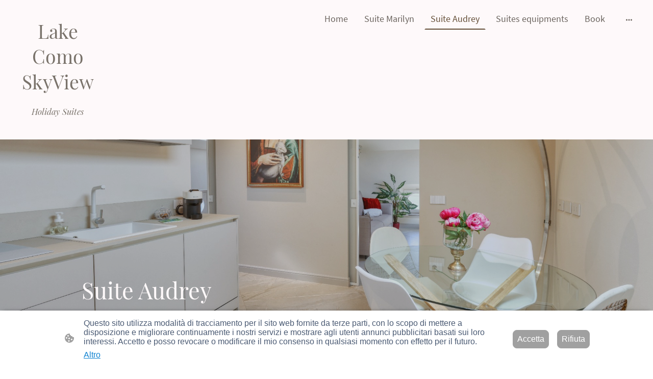

--- FILE ---
content_type: text/html; charset=UTF-8
request_url: https://www.lakecomoskyview.com/suite-audrey/
body_size: 25826
content:
<!DOCTYPE html PUBLIC "-//W3C//DTD XHTML 1.1//EN"
   "http://www.w3.org/TR/xhtml11/DTD/xhtml11.dtd">
<html lang="it-IT">
<head>
	<meta charset="UTF-8" />
	<meta name="viewport" content="width=device-width, initial-scale=1" />
	<link rel="profile" href="https://gmpg.org/xfn/11" />
	<title>Suite Audrey</title>
<meta name='robots' content='max-image-preview:large' />
	<style>img:is([sizes="auto" i], [sizes^="auto," i]) { contain-intrinsic-size: 3000px 1500px }</style>
	<link rel="alternate" type="application/rss+xml" title=" &raquo; Feed" href="https://www.lakecomoskyview.com/feed/" />
<link rel="alternate" type="application/rss+xml" title=" &raquo; Feed dei commenti" href="https://www.lakecomoskyview.com/comments/feed/" />
<script type="text/javascript">
/* <![CDATA[ */
window._wpemojiSettings = {"baseUrl":"https:\/\/s.w.org\/images\/core\/emoji\/15.0.3\/72x72\/","ext":".png","svgUrl":"https:\/\/s.w.org\/images\/core\/emoji\/15.0.3\/svg\/","svgExt":".svg","source":{"concatemoji":"https:\/\/www.lakecomoskyview.com\/wp-includes\/js\/wp-emoji-release.min.js?ver=6.7.2"}};
/*! This file is auto-generated */
!function(i,n){var o,s,e;function c(e){try{var t={supportTests:e,timestamp:(new Date).valueOf()};sessionStorage.setItem(o,JSON.stringify(t))}catch(e){}}function p(e,t,n){e.clearRect(0,0,e.canvas.width,e.canvas.height),e.fillText(t,0,0);var t=new Uint32Array(e.getImageData(0,0,e.canvas.width,e.canvas.height).data),r=(e.clearRect(0,0,e.canvas.width,e.canvas.height),e.fillText(n,0,0),new Uint32Array(e.getImageData(0,0,e.canvas.width,e.canvas.height).data));return t.every(function(e,t){return e===r[t]})}function u(e,t,n){switch(t){case"flag":return n(e,"\ud83c\udff3\ufe0f\u200d\u26a7\ufe0f","\ud83c\udff3\ufe0f\u200b\u26a7\ufe0f")?!1:!n(e,"\ud83c\uddfa\ud83c\uddf3","\ud83c\uddfa\u200b\ud83c\uddf3")&&!n(e,"\ud83c\udff4\udb40\udc67\udb40\udc62\udb40\udc65\udb40\udc6e\udb40\udc67\udb40\udc7f","\ud83c\udff4\u200b\udb40\udc67\u200b\udb40\udc62\u200b\udb40\udc65\u200b\udb40\udc6e\u200b\udb40\udc67\u200b\udb40\udc7f");case"emoji":return!n(e,"\ud83d\udc26\u200d\u2b1b","\ud83d\udc26\u200b\u2b1b")}return!1}function f(e,t,n){var r="undefined"!=typeof WorkerGlobalScope&&self instanceof WorkerGlobalScope?new OffscreenCanvas(300,150):i.createElement("canvas"),a=r.getContext("2d",{willReadFrequently:!0}),o=(a.textBaseline="top",a.font="600 32px Arial",{});return e.forEach(function(e){o[e]=t(a,e,n)}),o}function t(e){var t=i.createElement("script");t.src=e,t.defer=!0,i.head.appendChild(t)}"undefined"!=typeof Promise&&(o="wpEmojiSettingsSupports",s=["flag","emoji"],n.supports={everything:!0,everythingExceptFlag:!0},e=new Promise(function(e){i.addEventListener("DOMContentLoaded",e,{once:!0})}),new Promise(function(t){var n=function(){try{var e=JSON.parse(sessionStorage.getItem(o));if("object"==typeof e&&"number"==typeof e.timestamp&&(new Date).valueOf()<e.timestamp+604800&&"object"==typeof e.supportTests)return e.supportTests}catch(e){}return null}();if(!n){if("undefined"!=typeof Worker&&"undefined"!=typeof OffscreenCanvas&&"undefined"!=typeof URL&&URL.createObjectURL&&"undefined"!=typeof Blob)try{var e="postMessage("+f.toString()+"("+[JSON.stringify(s),u.toString(),p.toString()].join(",")+"));",r=new Blob([e],{type:"text/javascript"}),a=new Worker(URL.createObjectURL(r),{name:"wpTestEmojiSupports"});return void(a.onmessage=function(e){c(n=e.data),a.terminate(),t(n)})}catch(e){}c(n=f(s,u,p))}t(n)}).then(function(e){for(var t in e)n.supports[t]=e[t],n.supports.everything=n.supports.everything&&n.supports[t],"flag"!==t&&(n.supports.everythingExceptFlag=n.supports.everythingExceptFlag&&n.supports[t]);n.supports.everythingExceptFlag=n.supports.everythingExceptFlag&&!n.supports.flag,n.DOMReady=!1,n.readyCallback=function(){n.DOMReady=!0}}).then(function(){return e}).then(function(){var e;n.supports.everything||(n.readyCallback(),(e=n.source||{}).concatemoji?t(e.concatemoji):e.wpemoji&&e.twemoji&&(t(e.twemoji),t(e.wpemoji)))}))}((window,document),window._wpemojiSettings);
/* ]]> */
</script>
<style id='wp-emoji-styles-inline-css' type='text/css'>

	img.wp-smiley, img.emoji {
		display: inline !important;
		border: none !important;
		box-shadow: none !important;
		height: 1em !important;
		width: 1em !important;
		margin: 0 0.07em !important;
		vertical-align: -0.1em !important;
		background: none !important;
		padding: 0 !important;
	}
</style>
<link rel='stylesheet' id='wp-block-library-css' href='https://www.lakecomoskyview.com/wp-content/plugins/gutenberg/build/block-library/style.css?ver=20.7.0' type='text/css' media='all' />
<style id='classic-theme-styles-inline-css' type='text/css'>
/*! This file is auto-generated */
.wp-block-button__link{color:#fff;background-color:#32373c;border-radius:9999px;box-shadow:none;text-decoration:none;padding:calc(.667em + 2px) calc(1.333em + 2px);font-size:1.125em}.wp-block-file__button{background:#32373c;color:#fff;text-decoration:none}
</style>
<link rel='stylesheet' id='go-x-post-editor-css' href='https://www.lakecomoskyview.com/wp-content/plugins/go-x-post-editor/src/index-fe.css?ver=1768989564' type='text/css' media='all' />
<link rel='stylesheet' id='gox-style-0-css' href='https://www.lakecomoskyview.com/wp-content/uploads/go-x/style.css?ver=1.0.6+bdb5ab2148' type='text/css' media='all' />
<style id='global-styles-inline-css' type='text/css'>
:root{--wp--preset--aspect-ratio--square: 1;--wp--preset--aspect-ratio--4-3: 4/3;--wp--preset--aspect-ratio--3-4: 3/4;--wp--preset--aspect-ratio--3-2: 3/2;--wp--preset--aspect-ratio--2-3: 2/3;--wp--preset--aspect-ratio--16-9: 16/9;--wp--preset--aspect-ratio--9-16: 9/16;--wp--preset--color--black: #000000;--wp--preset--color--cyan-bluish-gray: #abb8c3;--wp--preset--color--white: #ffffff;--wp--preset--color--pale-pink: #f78da7;--wp--preset--color--vivid-red: #cf2e2e;--wp--preset--color--luminous-vivid-orange: #ff6900;--wp--preset--color--luminous-vivid-amber: #fcb900;--wp--preset--color--light-green-cyan: #7bdcb5;--wp--preset--color--vivid-green-cyan: #00d084;--wp--preset--color--pale-cyan-blue: #8ed1fc;--wp--preset--color--vivid-cyan-blue: #0693e3;--wp--preset--color--vivid-purple: #9b51e0;--wp--preset--gradient--vivid-cyan-blue-to-vivid-purple: linear-gradient(135deg,rgba(6,147,227,1) 0%,rgb(155,81,224) 100%);--wp--preset--gradient--light-green-cyan-to-vivid-green-cyan: linear-gradient(135deg,rgb(122,220,180) 0%,rgb(0,208,130) 100%);--wp--preset--gradient--luminous-vivid-amber-to-luminous-vivid-orange: linear-gradient(135deg,rgba(252,185,0,1) 0%,rgba(255,105,0,1) 100%);--wp--preset--gradient--luminous-vivid-orange-to-vivid-red: linear-gradient(135deg,rgba(255,105,0,1) 0%,rgb(207,46,46) 100%);--wp--preset--gradient--very-light-gray-to-cyan-bluish-gray: linear-gradient(135deg,rgb(238,238,238) 0%,rgb(169,184,195) 100%);--wp--preset--gradient--cool-to-warm-spectrum: linear-gradient(135deg,rgb(74,234,220) 0%,rgb(151,120,209) 20%,rgb(207,42,186) 40%,rgb(238,44,130) 60%,rgb(251,105,98) 80%,rgb(254,248,76) 100%);--wp--preset--gradient--blush-light-purple: linear-gradient(135deg,rgb(255,206,236) 0%,rgb(152,150,240) 100%);--wp--preset--gradient--blush-bordeaux: linear-gradient(135deg,rgb(254,205,165) 0%,rgb(254,45,45) 50%,rgb(107,0,62) 100%);--wp--preset--gradient--luminous-dusk: linear-gradient(135deg,rgb(255,203,112) 0%,rgb(199,81,192) 50%,rgb(65,88,208) 100%);--wp--preset--gradient--pale-ocean: linear-gradient(135deg,rgb(255,245,203) 0%,rgb(182,227,212) 50%,rgb(51,167,181) 100%);--wp--preset--gradient--electric-grass: linear-gradient(135deg,rgb(202,248,128) 0%,rgb(113,206,126) 100%);--wp--preset--gradient--midnight: linear-gradient(135deg,rgb(2,3,129) 0%,rgb(40,116,252) 100%);--wp--preset--font-size--small: 13px;--wp--preset--font-size--medium: 20px;--wp--preset--font-size--large: 36px;--wp--preset--font-size--x-large: 42px;--wp--preset--spacing--20: 0.44rem;--wp--preset--spacing--30: 0.67rem;--wp--preset--spacing--40: 1rem;--wp--preset--spacing--50: 1.5rem;--wp--preset--spacing--60: 2.25rem;--wp--preset--spacing--70: 3.38rem;--wp--preset--spacing--80: 5.06rem;--wp--preset--shadow--natural: 6px 6px 9px rgba(0, 0, 0, 0.2);--wp--preset--shadow--deep: 12px 12px 50px rgba(0, 0, 0, 0.4);--wp--preset--shadow--sharp: 6px 6px 0px rgba(0, 0, 0, 0.2);--wp--preset--shadow--outlined: 6px 6px 0px -3px rgba(255, 255, 255, 1), 6px 6px rgba(0, 0, 0, 1);--wp--preset--shadow--crisp: 6px 6px 0px rgba(0, 0, 0, 1);}:where(.is-layout-flex){gap: 0.5em;}:where(.is-layout-grid){gap: 0.5em;}body .is-layout-flex{display: flex;}.is-layout-flex{flex-wrap: wrap;align-items: center;}.is-layout-flex > :is(*, div){margin: 0;}body .is-layout-grid{display: grid;}.is-layout-grid > :is(*, div){margin: 0;}:where(.wp-block-columns.is-layout-flex){gap: 2em;}:where(.wp-block-columns.is-layout-grid){gap: 2em;}:where(.wp-block-post-template.is-layout-flex){gap: 1.25em;}:where(.wp-block-post-template.is-layout-grid){gap: 1.25em;}.has-black-color{color: var(--wp--preset--color--black) !important;}.has-cyan-bluish-gray-color{color: var(--wp--preset--color--cyan-bluish-gray) !important;}.has-white-color{color: var(--wp--preset--color--white) !important;}.has-pale-pink-color{color: var(--wp--preset--color--pale-pink) !important;}.has-vivid-red-color{color: var(--wp--preset--color--vivid-red) !important;}.has-luminous-vivid-orange-color{color: var(--wp--preset--color--luminous-vivid-orange) !important;}.has-luminous-vivid-amber-color{color: var(--wp--preset--color--luminous-vivid-amber) !important;}.has-light-green-cyan-color{color: var(--wp--preset--color--light-green-cyan) !important;}.has-vivid-green-cyan-color{color: var(--wp--preset--color--vivid-green-cyan) !important;}.has-pale-cyan-blue-color{color: var(--wp--preset--color--pale-cyan-blue) !important;}.has-vivid-cyan-blue-color{color: var(--wp--preset--color--vivid-cyan-blue) !important;}.has-vivid-purple-color{color: var(--wp--preset--color--vivid-purple) !important;}.has-black-background-color{background-color: var(--wp--preset--color--black) !important;}.has-cyan-bluish-gray-background-color{background-color: var(--wp--preset--color--cyan-bluish-gray) !important;}.has-white-background-color{background-color: var(--wp--preset--color--white) !important;}.has-pale-pink-background-color{background-color: var(--wp--preset--color--pale-pink) !important;}.has-vivid-red-background-color{background-color: var(--wp--preset--color--vivid-red) !important;}.has-luminous-vivid-orange-background-color{background-color: var(--wp--preset--color--luminous-vivid-orange) !important;}.has-luminous-vivid-amber-background-color{background-color: var(--wp--preset--color--luminous-vivid-amber) !important;}.has-light-green-cyan-background-color{background-color: var(--wp--preset--color--light-green-cyan) !important;}.has-vivid-green-cyan-background-color{background-color: var(--wp--preset--color--vivid-green-cyan) !important;}.has-pale-cyan-blue-background-color{background-color: var(--wp--preset--color--pale-cyan-blue) !important;}.has-vivid-cyan-blue-background-color{background-color: var(--wp--preset--color--vivid-cyan-blue) !important;}.has-vivid-purple-background-color{background-color: var(--wp--preset--color--vivid-purple) !important;}.has-black-border-color{border-color: var(--wp--preset--color--black) !important;}.has-cyan-bluish-gray-border-color{border-color: var(--wp--preset--color--cyan-bluish-gray) !important;}.has-white-border-color{border-color: var(--wp--preset--color--white) !important;}.has-pale-pink-border-color{border-color: var(--wp--preset--color--pale-pink) !important;}.has-vivid-red-border-color{border-color: var(--wp--preset--color--vivid-red) !important;}.has-luminous-vivid-orange-border-color{border-color: var(--wp--preset--color--luminous-vivid-orange) !important;}.has-luminous-vivid-amber-border-color{border-color: var(--wp--preset--color--luminous-vivid-amber) !important;}.has-light-green-cyan-border-color{border-color: var(--wp--preset--color--light-green-cyan) !important;}.has-vivid-green-cyan-border-color{border-color: var(--wp--preset--color--vivid-green-cyan) !important;}.has-pale-cyan-blue-border-color{border-color: var(--wp--preset--color--pale-cyan-blue) !important;}.has-vivid-cyan-blue-border-color{border-color: var(--wp--preset--color--vivid-cyan-blue) !important;}.has-vivid-purple-border-color{border-color: var(--wp--preset--color--vivid-purple) !important;}.has-vivid-cyan-blue-to-vivid-purple-gradient-background{background: var(--wp--preset--gradient--vivid-cyan-blue-to-vivid-purple) !important;}.has-light-green-cyan-to-vivid-green-cyan-gradient-background{background: var(--wp--preset--gradient--light-green-cyan-to-vivid-green-cyan) !important;}.has-luminous-vivid-amber-to-luminous-vivid-orange-gradient-background{background: var(--wp--preset--gradient--luminous-vivid-amber-to-luminous-vivid-orange) !important;}.has-luminous-vivid-orange-to-vivid-red-gradient-background{background: var(--wp--preset--gradient--luminous-vivid-orange-to-vivid-red) !important;}.has-very-light-gray-to-cyan-bluish-gray-gradient-background{background: var(--wp--preset--gradient--very-light-gray-to-cyan-bluish-gray) !important;}.has-cool-to-warm-spectrum-gradient-background{background: var(--wp--preset--gradient--cool-to-warm-spectrum) !important;}.has-blush-light-purple-gradient-background{background: var(--wp--preset--gradient--blush-light-purple) !important;}.has-blush-bordeaux-gradient-background{background: var(--wp--preset--gradient--blush-bordeaux) !important;}.has-luminous-dusk-gradient-background{background: var(--wp--preset--gradient--luminous-dusk) !important;}.has-pale-ocean-gradient-background{background: var(--wp--preset--gradient--pale-ocean) !important;}.has-electric-grass-gradient-background{background: var(--wp--preset--gradient--electric-grass) !important;}.has-midnight-gradient-background{background: var(--wp--preset--gradient--midnight) !important;}.has-small-font-size{font-size: var(--wp--preset--font-size--small) !important;}.has-medium-font-size{font-size: var(--wp--preset--font-size--medium) !important;}.has-large-font-size{font-size: var(--wp--preset--font-size--large) !important;}.has-x-large-font-size{font-size: var(--wp--preset--font-size--x-large) !important;}
:where(.wp-block-columns.is-layout-flex){gap: 2em;}:where(.wp-block-columns.is-layout-grid){gap: 2em;}
:root :where(.wp-block-pullquote){font-size: 1.5em;line-height: 1.6;}
:where(.wp-block-post-template.is-layout-flex){gap: 1.25em;}:where(.wp-block-post-template.is-layout-grid){gap: 1.25em;}
</style>
<script type="text/javascript" src="https://www.lakecomoskyview.com/wp-content/plugins/gutenberg/build/hooks/index.min.js?ver=84e753e2b66eb7028d38" id="wp-hooks-js"></script>
<script type="text/javascript" src="https://www.lakecomoskyview.com/wp-content/plugins/gutenberg/build/i18n/index.min.js?ver=bd5a2533e717a1043151" id="wp-i18n-js"></script>
<script type="text/javascript" id="wp-i18n-js-after">
/* <![CDATA[ */
wp.i18n.setLocaleData( { 'text direction\u0004ltr': [ 'ltr' ] } );
/* ]]> */
</script>
<link rel="https://api.w.org/" href="https://www.lakecomoskyview.com/wp-json/" /><link rel="alternate" title="JSON" type="application/json" href="https://www.lakecomoskyview.com/wp-json/wp/v2/pages/887" /><link rel="EditURI" type="application/rsd+xml" title="RSD" href="https://www.lakecomoskyview.com/xmlrpc.php?rsd" />
<meta name="generator" content="MyWebsite NOW" />
<link rel="canonical" href="https://www.lakecomoskyview.com/suite-audrey/" />
<link rel='shortlink' href='https://www.lakecomoskyview.com/?p=887' />
<link rel="alternate" title="oEmbed (JSON)" type="application/json+oembed" href="https://www.lakecomoskyview.com/wp-json/oembed/1.0/embed?url=https%3A%2F%2Fwww.lakecomoskyview.com%2Fsuite-audrey%2F" />
<link rel="alternate" title="oEmbed (XML)" type="text/xml+oembed" href="https://www.lakecomoskyview.com/wp-json/oembed/1.0/embed?url=https%3A%2F%2Fwww.lakecomoskyview.com%2Fsuite-audrey%2F&#038;format=xml" />
				<script>
					window.goxwpDeployment=true;
				</script>
	<script type="application/ld+json">
                    {"@context":"https://schema.org","@type":"LocalBusiness","address":{"@type":"PostalAddress","addressLocality":"Como","streetAddress":"Via Dante Alighieri, 14","addressRegion":"CO"},"telephone":"39 3356896780","logo":"","url":"https://lakecomoskyview.com","longitude":9.0876891,"latitude":45.810052,"name":"Lake Como SkyView","sameAs":["","","","","",""],"email":"valentinagalassini9@gmail.com","founder":"Francesco Mancuso"}
                </script><link rel="shortcut icon" href="/wp-content/uploads/go-x/favicon.ico?v=1746449757206" type="image/x-icon" /><link rel="icon" href="/wp-content/uploads/go-x/favicon.ico?v=1746449757206" type="image/x-icon" /><link rel="apple-touch-icon" sizes="180x180" href="/wp-content/uploads/go-x/apple-touch-icon.png?v=1746449757206" type="image/png" /><link rel="icon" type="image/png" sizes="32x32" href="/wp-content/uploads/go-x/favicon-32x32.png?v=1746449757206" type="image/png" /><link rel="icon" type="image/png" sizes="192x192" href="/wp-content/uploads/go-x/android-chrome-192x192.png?v=1746449757206" type="image/png" /><link rel="icon" type="image/png" sizes="16x16" href="/wp-content/uploads/go-x/favicon-16x16.png?v=1746449757206" type="image/png" />		<style type="text/css" id="wp-custom-css">
			@font-face{src:url(/wp-content/themes/gox/public/fonts/PlayfairDisplay-latin_latin-ext-regular.eot);src:local("PlayfairDisplay Regular"),local("PlayfairDisplay-Regular");src:url(/wp-content/themes/gox/public/fonts/PlayfairDisplay-latin_latin-ext-regular.eot?#iefix) format("embedded-opentype");src:url(/wp-content/themes/gox/public/fonts/PlayfairDisplay-latin_latin-ext-regular.woff2) format("woff2");src:url(/wp-content/themes/gox/public/fonts/PlayfairDisplay-latin_latin-ext-regular.woff) format("woff");src:url(/wp-content/themes/gox/public/fonts/PlayfairDisplay-latin_latin-ext-regular.ttf) format("truetype");src:url(/wp-content/themes/gox/public/fonts/PlayfairDisplay-latin_latin-ext-regular.svg#PlayfairDisplay) format("svg");font-family:PlayfairDisplay;font-style:normal;font-weight:400;src:url(/wp-content/themes/gox/public/fonts/PlayfairDisplay-latin_latin-ext-regular.woff) format("woff")}@font-face{src:url(/wp-content/themes/gox/public/fonts/PlayfairDisplay-latin_latin-ext-italic.eot);src:local("PlayfairDisplay Italic"),local("PlayfairDisplay-Italic");src:url(/wp-content/themes/gox/public/fonts/PlayfairDisplay-latin_latin-ext-italic.eot?#iefix) format("embedded-opentype");src:url(/wp-content/themes/gox/public/fonts/PlayfairDisplay-latin_latin-ext-italic.woff2) format("woff2");src:url(/wp-content/themes/gox/public/fonts/PlayfairDisplay-latin_latin-ext-italic.woff) format("woff");src:url(/wp-content/themes/gox/public/fonts/PlayfairDisplay-latin_latin-ext-italic.ttf) format("truetype");src:url(/wp-content/themes/gox/public/fonts/PlayfairDisplay-latin_latin-ext-italic.svg#PlayfairDisplay) format("svg");font-family:PlayfairDisplay;font-style:italic;font-weight:400;src:url(/wp-content/themes/gox/public/fonts/PlayfairDisplay-latin_latin-ext-italic.woff) format("woff")}@font-face{src:url(/wp-content/themes/gox/public/fonts/PlayfairDisplay-latin_latin-ext-700.eot);src:local("PlayfairDisplay Bold"),local("PlayfairDisplay-Bold");src:url(/wp-content/themes/gox/public/fonts/PlayfairDisplay-latin_latin-ext-700.eot?#iefix) format("embedded-opentype");src:url(/wp-content/themes/gox/public/fonts/PlayfairDisplay-latin_latin-ext-700.woff2) format("woff2");src:url(/wp-content/themes/gox/public/fonts/PlayfairDisplay-latin_latin-ext-700.woff) format("woff");src:url(/wp-content/themes/gox/public/fonts/PlayfairDisplay-latin_latin-ext-700.ttf) format("truetype");src:url(/wp-content/themes/gox/public/fonts/PlayfairDisplay-latin_latin-ext-700.svg#PlayfairDisplay) format("svg");font-family:PlayfairDisplay;font-style:normal;font-weight:700;src:url(/wp-content/themes/gox/public/fonts/PlayfairDisplay-latin_latin-ext-700.woff) format("woff")}@font-face{src:url(/wp-content/themes/gox/public/fonts/PlayfairDisplay-latin_latin-ext-700italic.eot);src:local("PlayfairDisplay BoldItalic"),local("PlayfairDisplay-BoldItalic");src:url(/wp-content/themes/gox/public/fonts/PlayfairDisplay-latin_latin-ext-700italic.eot?#iefix) format("embedded-opentype");src:url(/wp-content/themes/gox/public/fonts/PlayfairDisplay-latin_latin-ext-700italic.woff2) format("woff2");src:url(/wp-content/themes/gox/public/fonts/PlayfairDisplay-latin_latin-ext-700italic.woff) format("woff");src:url(/wp-content/themes/gox/public/fonts/PlayfairDisplay-latin_latin-ext-700italic.ttf) format("truetype");src:url(/wp-content/themes/gox/public/fonts/PlayfairDisplay-latin_latin-ext-700italic.svg#PlayfairDisplay) format("svg");font-family:PlayfairDisplay;font-style:italic;font-weight:700;src:url(/wp-content/themes/gox/public/fonts/PlayfairDisplay-latin_latin-ext-700italic.woff) format("woff")}@font-face{src:url(/wp-content/themes/gox/public/fonts/SourceSansPro-latin_latin-ext-regular.eot);src:local("SourceSansPro Regular"),local("SourceSansPro-Regular");src:url(/wp-content/themes/gox/public/fonts/SourceSansPro-latin_latin-ext-regular.eot?#iefix) format("embedded-opentype");src:url(/wp-content/themes/gox/public/fonts/SourceSansPro-latin_latin-ext-regular.woff2) format("woff2");src:url(/wp-content/themes/gox/public/fonts/SourceSansPro-latin_latin-ext-regular.woff) format("woff");src:url(/wp-content/themes/gox/public/fonts/SourceSansPro-latin_latin-ext-regular.ttf) format("truetype");src:url(/wp-content/themes/gox/public/fonts/SourceSansPro-latin_latin-ext-regular.svg#SourceSansPro) format("svg");font-family:SourceSansPro;font-style:normal;font-weight:400;src:url(/wp-content/themes/gox/public/fonts/SourceSansPro-latin_latin-ext-regular.woff) format("woff")}@font-face{src:url(/wp-content/themes/gox/public/fonts/SourceSansPro-latin_latin-ext-italic.eot);src:local("SourceSansPro Italic"),local("SourceSansPro-Italic");src:url(/wp-content/themes/gox/public/fonts/SourceSansPro-latin_latin-ext-italic.eot?#iefix) format("embedded-opentype");src:url(/wp-content/themes/gox/public/fonts/SourceSansPro-latin_latin-ext-italic.woff2) format("woff2");src:url(/wp-content/themes/gox/public/fonts/SourceSansPro-latin_latin-ext-italic.woff) format("woff");src:url(/wp-content/themes/gox/public/fonts/SourceSansPro-latin_latin-ext-italic.ttf) format("truetype");src:url(/wp-content/themes/gox/public/fonts/SourceSansPro-latin_latin-ext-italic.svg#SourceSansPro) format("svg");font-family:SourceSansPro;font-style:italic;font-weight:400;src:url(/wp-content/themes/gox/public/fonts/SourceSansPro-latin_latin-ext-italic.woff) format("woff")}@font-face{src:url(/wp-content/themes/gox/public/fonts/SourceSansPro-latin_latin-ext-700.eot);src:local("SourceSansPro Bold"),local("SourceSansPro-Bold");src:url(/wp-content/themes/gox/public/fonts/SourceSansPro-latin_latin-ext-700.eot?#iefix) format("embedded-opentype");src:url(/wp-content/themes/gox/public/fonts/SourceSansPro-latin_latin-ext-700.woff2) format("woff2");src:url(/wp-content/themes/gox/public/fonts/SourceSansPro-latin_latin-ext-700.woff) format("woff");src:url(/wp-content/themes/gox/public/fonts/SourceSansPro-latin_latin-ext-700.ttf) format("truetype");src:url(/wp-content/themes/gox/public/fonts/SourceSansPro-latin_latin-ext-700.svg#SourceSansPro) format("svg");font-family:SourceSansPro;font-style:normal;font-weight:700;src:url(/wp-content/themes/gox/public/fonts/SourceSansPro-latin_latin-ext-700.woff) format("woff")}@font-face{src:url(/wp-content/themes/gox/public/fonts/SourceSansPro-latin_latin-ext-700italic.eot);src:local("SourceSansPro BoldItalic"),local("SourceSansPro-BoldItalic");src:url(/wp-content/themes/gox/public/fonts/SourceSansPro-latin_latin-ext-700italic.eot?#iefix) format("embedded-opentype");src:url(/wp-content/themes/gox/public/fonts/SourceSansPro-latin_latin-ext-700italic.woff2) format("woff2");src:url(/wp-content/themes/gox/public/fonts/SourceSansPro-latin_latin-ext-700italic.woff) format("woff");src:url(/wp-content/themes/gox/public/fonts/SourceSansPro-latin_latin-ext-700italic.ttf) format("truetype");src:url(/wp-content/themes/gox/public/fonts/SourceSansPro-latin_latin-ext-700italic.svg#SourceSansPro) format("svg");font-family:SourceSansPro;font-style:italic;font-weight:700;src:url(/wp-content/themes/gox/public/fonts/SourceSansPro-latin_latin-ext-700italic.woff) format("woff")}.theming-theme-accent1-sticky{color:#473e35!important}.theming-theme-accent2-sticky{color:#634d36!important}.theming-theme-accent3-sticky{color:#79726a!important}.theming-theme-light-sticky{color:#d0356d!important}.theming-theme-dark-sticky{color:#6a635d!important}.theming-basic-Grey-sticky{color:#737373!important}.theming-basic-Red-sticky{color:#e0110c!important}.theming-basic-Orange-sticky{color:#b95703!important}.theming-basic-Yellow-sticky{color:#8c6f00!important}.theming-basic-Green-sticky{color:#228512!important}.theming-basic-Cyan-sticky{color:#007e96!important}.theming-basic-Blue-sticky{color:#1414c9!important}.theming-basic-Purple-sticky{color:#941196!important}@font-face{src:url(/wp-content/themes/gox/public/fonts/PlayfairDisplay-latin_latin-ext-regular.eot);src:local("PlayfairDisplay Regular"),local("PlayfairDisplay-Regular");src:url(/wp-content/themes/gox/public/fonts/PlayfairDisplay-latin_latin-ext-regular.eot?#iefix) format("embedded-opentype");src:url(/wp-content/themes/gox/public/fonts/PlayfairDisplay-latin_latin-ext-regular.woff2) format("woff2");src:url(/wp-content/themes/gox/public/fonts/PlayfairDisplay-latin_latin-ext-regular.woff) format("woff");src:url(/wp-content/themes/gox/public/fonts/PlayfairDisplay-latin_latin-ext-regular.ttf) format("truetype");src:url(/wp-content/themes/gox/public/fonts/PlayfairDisplay-latin_latin-ext-regular.svg#PlayfairDisplay) format("svg");font-family:PlayfairDisplay;font-style:normal;font-weight:400;src:url(/wp-content/themes/gox/public/fonts/PlayfairDisplay-latin_latin-ext-regular.woff) format("woff")}@font-face{src:url(/wp-content/themes/gox/public/fonts/PlayfairDisplay-latin_latin-ext-italic.eot);src:local("PlayfairDisplay Italic"),local("PlayfairDisplay-Italic");src:url(/wp-content/themes/gox/public/fonts/PlayfairDisplay-latin_latin-ext-italic.eot?#iefix) format("embedded-opentype");src:url(/wp-content/themes/gox/public/fonts/PlayfairDisplay-latin_latin-ext-italic.woff2) format("woff2");src:url(/wp-content/themes/gox/public/fonts/PlayfairDisplay-latin_latin-ext-italic.woff) format("woff");src:url(/wp-content/themes/gox/public/fonts/PlayfairDisplay-latin_latin-ext-italic.ttf) format("truetype");src:url(/wp-content/themes/gox/public/fonts/PlayfairDisplay-latin_latin-ext-italic.svg#PlayfairDisplay) format("svg");font-family:PlayfairDisplay;font-style:italic;font-weight:400;src:url(/wp-content/themes/gox/public/fonts/PlayfairDisplay-latin_latin-ext-italic.woff) format("woff")}@font-face{src:url(/wp-content/themes/gox/public/fonts/PlayfairDisplay-latin_latin-ext-700.eot);src:local("PlayfairDisplay Bold"),local("PlayfairDisplay-Bold");src:url(/wp-content/themes/gox/public/fonts/PlayfairDisplay-latin_latin-ext-700.eot?#iefix) format("embedded-opentype");src:url(/wp-content/themes/gox/public/fonts/PlayfairDisplay-latin_latin-ext-700.woff2) format("woff2");src:url(/wp-content/themes/gox/public/fonts/PlayfairDisplay-latin_latin-ext-700.woff) format("woff");src:url(/wp-content/themes/gox/public/fonts/PlayfairDisplay-latin_latin-ext-700.ttf) format("truetype");src:url(/wp-content/themes/gox/public/fonts/PlayfairDisplay-latin_latin-ext-700.svg#PlayfairDisplay) format("svg");font-family:PlayfairDisplay;font-style:normal;font-weight:700;src:url(/wp-content/themes/gox/public/fonts/PlayfairDisplay-latin_latin-ext-700.woff) format("woff")}@font-face{src:url(/wp-content/themes/gox/public/fonts/PlayfairDisplay-latin_latin-ext-700italic.eot);src:local("PlayfairDisplay BoldItalic"),local("PlayfairDisplay-BoldItalic");src:url(/wp-content/themes/gox/public/fonts/PlayfairDisplay-latin_latin-ext-700italic.eot?#iefix) format("embedded-opentype");src:url(/wp-content/themes/gox/public/fonts/PlayfairDisplay-latin_latin-ext-700italic.woff2) format("woff2");src:url(/wp-content/themes/gox/public/fonts/PlayfairDisplay-latin_latin-ext-700italic.woff) format("woff");src:url(/wp-content/themes/gox/public/fonts/PlayfairDisplay-latin_latin-ext-700italic.ttf) format("truetype");src:url(/wp-content/themes/gox/public/fonts/PlayfairDisplay-latin_latin-ext-700italic.svg#PlayfairDisplay) format("svg");font-family:PlayfairDisplay;font-style:italic;font-weight:700;src:url(/wp-content/themes/gox/public/fonts/PlayfairDisplay-latin_latin-ext-700italic.woff) format("woff")}.logo-b9c0cfec-64b5-41a5-888a-6db374d9a165 .theming-theme-accent1{color:#473e35!important}.logo-b9c0cfec-64b5-41a5-888a-6db374d9a165 .theming-theme-accent2{color:#634d36!important}.logo-b9c0cfec-64b5-41a5-888a-6db374d9a165 .theming-theme-accent3{color:#79726a!important}.logo-b9c0cfec-64b5-41a5-888a-6db374d9a165 .theming-theme-light{color:#d0356d!important}.logo-b9c0cfec-64b5-41a5-888a-6db374d9a165 .theming-theme-dark{color:#6a635d!important}.logo-b9c0cfec-64b5-41a5-888a-6db374d9a165 .theming-basic-Grey{color:#737373!important}.logo-b9c0cfec-64b5-41a5-888a-6db374d9a165 .theming-basic-Red{color:#e0110c!important}.logo-b9c0cfec-64b5-41a5-888a-6db374d9a165 .theming-basic-Orange{color:#b95703!important}.logo-b9c0cfec-64b5-41a5-888a-6db374d9a165 .theming-basic-Yellow{color:#8c6f00!important}.logo-b9c0cfec-64b5-41a5-888a-6db374d9a165 .theming-basic-Green{color:#228512!important}.logo-b9c0cfec-64b5-41a5-888a-6db374d9a165 .theming-basic-Cyan{color:#007e96!important}.logo-b9c0cfec-64b5-41a5-888a-6db374d9a165 .theming-basic-Blue{color:#1414c9!important}.logo-b9c0cfec-64b5-41a5-888a-6db374d9a165 .theming-basic-Purple{color:#941196!important}@media (min-width:0px) and (max-width:767.95px){.module-container-07eeda32-ed1a-4826-a006-f57af4f7fabb{display:none!important}}@media (min-width:768px) and (max-width:1023.95px){.module-container-07eeda32-ed1a-4826-a006-f57af4f7fabb{display:none!important}}#section-content-with-grid-918904a5-14e3-496c-8845-41446fd8b062{--section-content-with-grid-grid-template-columns:repeat(12, 69px [col-start]);--section-content-with-grid-grid-template-rows:repeat(12, minmax(40px, auto) [col-start]);--section-content-with-grid-mobile-min-height:auto}.heading-module-81d6bd04-78f9-48ab-a84b-3b31685d255b .theming-theme-accent1{color:#d1baa2!important}.heading-module-81d6bd04-78f9-48ab-a84b-3b31685d255b .theming-theme-accent2{color:#e4b584!important}.heading-module-81d6bd04-78f9-48ab-a84b-3b31685d255b .theming-theme-accent3{color:#c7bcb0!important}.heading-module-81d6bd04-78f9-48ab-a84b-3b31685d255b .theming-theme-light{color:#fef9fa!important}.heading-module-81d6bd04-78f9-48ab-a84b-3b31685d255b .theming-theme-dark{color:#c8bcb1!important}.heading-module-81d6bd04-78f9-48ab-a84b-3b31685d255b .theming-basic-Grey{color:#bebebe!important}.heading-module-81d6bd04-78f9-48ab-a84b-3b31685d255b .theming-basic-Red{color:#fea7a6!important}.heading-module-81d6bd04-78f9-48ab-a84b-3b31685d255b .theming-basic-Orange{color:#ffa989!important}.heading-module-81d6bd04-78f9-48ab-a84b-3b31685d255b .theming-basic-Yellow{color:#f2c200!important}.heading-module-81d6bd04-78f9-48ab-a84b-3b31685d255b .theming-basic-Green{color:#3eda25!important}.heading-module-81d6bd04-78f9-48ab-a84b-3b31685d255b .theming-basic-Cyan{color:#00cff6!important}.heading-module-81d6bd04-78f9-48ab-a84b-3b31685d255b .theming-basic-Blue{color:#b8b8fc!important}.heading-module-81d6bd04-78f9-48ab-a84b-3b31685d255b .theming-basic-Purple{color:#fa9cfc!important}.text-f20091e6-d45b-49e4-ad15-354c6af03cad .theming-theme-accent1{color:#d1baa2!important}.text-f20091e6-d45b-49e4-ad15-354c6af03cad .theming-theme-accent2{color:#e4b584!important}.text-f20091e6-d45b-49e4-ad15-354c6af03cad .theming-theme-accent3{color:#c7bcb0!important}.text-f20091e6-d45b-49e4-ad15-354c6af03cad .theming-theme-light{color:#fef9fa!important}.text-f20091e6-d45b-49e4-ad15-354c6af03cad .theming-theme-dark{color:#c8bcb1!important}.text-f20091e6-d45b-49e4-ad15-354c6af03cad .theming-basic-Grey{color:#bebebe!important}.text-f20091e6-d45b-49e4-ad15-354c6af03cad .theming-basic-Red{color:#fea7a6!important}.text-f20091e6-d45b-49e4-ad15-354c6af03cad .theming-basic-Orange{color:#ffa989!important}.text-f20091e6-d45b-49e4-ad15-354c6af03cad .theming-basic-Yellow{color:#f2c200!important}.text-f20091e6-d45b-49e4-ad15-354c6af03cad .theming-basic-Green{color:#3eda25!important}.text-f20091e6-d45b-49e4-ad15-354c6af03cad .theming-basic-Cyan{color:#00cff6!important}.text-f20091e6-d45b-49e4-ad15-354c6af03cad .theming-basic-Blue{color:#b8b8fc!important}.text-f20091e6-d45b-49e4-ad15-354c6af03cad .theming-basic-Purple{color:#fa9cfc!important}.heading-module-6b87d8f9-cd3a-434e-ac8c-99d404446e69 .theming-theme-accent1{color:#473e35!important}.heading-module-6b87d8f9-cd3a-434e-ac8c-99d404446e69 .theming-theme-accent2{color:#634d36!important}.heading-module-6b87d8f9-cd3a-434e-ac8c-99d404446e69 .theming-theme-accent3{color:#79726a!important}.heading-module-6b87d8f9-cd3a-434e-ac8c-99d404446e69 .theming-theme-light{color:#d0356d!important}.heading-module-6b87d8f9-cd3a-434e-ac8c-99d404446e69 .theming-theme-dark{color:#6a635d!important}.heading-module-6b87d8f9-cd3a-434e-ac8c-99d404446e69 .theming-basic-Grey{color:#737373!important}.heading-module-6b87d8f9-cd3a-434e-ac8c-99d404446e69 .theming-basic-Red{color:#e0110c!important}.heading-module-6b87d8f9-cd3a-434e-ac8c-99d404446e69 .theming-basic-Orange{color:#b95703!important}.heading-module-6b87d8f9-cd3a-434e-ac8c-99d404446e69 .theming-basic-Yellow{color:#8c6f00!important}.heading-module-6b87d8f9-cd3a-434e-ac8c-99d404446e69 .theming-basic-Green{color:#228512!important}.heading-module-6b87d8f9-cd3a-434e-ac8c-99d404446e69 .theming-basic-Cyan{color:#007e96!important}.heading-module-6b87d8f9-cd3a-434e-ac8c-99d404446e69 .theming-basic-Blue{color:#1414c9!important}.heading-module-6b87d8f9-cd3a-434e-ac8c-99d404446e69 .theming-basic-Purple{color:#941196!important}.text-4e03193c-aa06-4b17-8679-1417a32d5216 .theming-theme-accent1{color:#473e35!important}.text-4e03193c-aa06-4b17-8679-1417a32d5216 .theming-theme-accent2{color:#634d36!important}.text-4e03193c-aa06-4b17-8679-1417a32d5216 .theming-theme-accent3{color:#79726a!important}.text-4e03193c-aa06-4b17-8679-1417a32d5216 .theming-theme-light{color:#d0356d!important}.text-4e03193c-aa06-4b17-8679-1417a32d5216 .theming-theme-dark{color:#6a635d!important}.text-4e03193c-aa06-4b17-8679-1417a32d5216 .theming-basic-Grey{color:#737373!important}.text-4e03193c-aa06-4b17-8679-1417a32d5216 .theming-basic-Red{color:#e0110c!important}.text-4e03193c-aa06-4b17-8679-1417a32d5216 .theming-basic-Orange{color:#b95703!important}.text-4e03193c-aa06-4b17-8679-1417a32d5216 .theming-basic-Yellow{color:#8c6f00!important}.text-4e03193c-aa06-4b17-8679-1417a32d5216 .theming-basic-Green{color:#228512!important}.text-4e03193c-aa06-4b17-8679-1417a32d5216 .theming-basic-Cyan{color:#007e96!important}.text-4e03193c-aa06-4b17-8679-1417a32d5216 .theming-basic-Blue{color:#1414c9!important}.text-4e03193c-aa06-4b17-8679-1417a32d5216 .theming-basic-Purple{color:#941196!important}.heading-module-f3e60a88-387b-48c3-8ff6-782731304fb2 .theming-theme-accent1{color:#473e35!important}.heading-module-f3e60a88-387b-48c3-8ff6-782731304fb2 .theming-theme-accent2{color:#634d36!important}.heading-module-f3e60a88-387b-48c3-8ff6-782731304fb2 .theming-theme-accent3{color:#79726a!important}.heading-module-f3e60a88-387b-48c3-8ff6-782731304fb2 .theming-theme-light{color:#d0356d!important}.heading-module-f3e60a88-387b-48c3-8ff6-782731304fb2 .theming-theme-dark{color:#6a635d!important}.heading-module-f3e60a88-387b-48c3-8ff6-782731304fb2 .theming-basic-Grey{color:#737373!important}.heading-module-f3e60a88-387b-48c3-8ff6-782731304fb2 .theming-basic-Red{color:#e0110c!important}.heading-module-f3e60a88-387b-48c3-8ff6-782731304fb2 .theming-basic-Orange{color:#b95703!important}.heading-module-f3e60a88-387b-48c3-8ff6-782731304fb2 .theming-basic-Yellow{color:#8c6f00!important}.heading-module-f3e60a88-387b-48c3-8ff6-782731304fb2 .theming-basic-Green{color:#228512!important}.heading-module-f3e60a88-387b-48c3-8ff6-782731304fb2 .theming-basic-Cyan{color:#007e96!important}.heading-module-f3e60a88-387b-48c3-8ff6-782731304fb2 .theming-basic-Blue{color:#1414c9!important}.heading-module-f3e60a88-387b-48c3-8ff6-782731304fb2 .theming-basic-Purple{color:#941196!important}.text-86921a4d-dde0-4689-b776-4c9359c108b8 .theming-theme-accent1{color:#473e35!important}.text-86921a4d-dde0-4689-b776-4c9359c108b8 .theming-theme-accent2{color:#634d36!important}.text-86921a4d-dde0-4689-b776-4c9359c108b8 .theming-theme-accent3{color:#79726a!important}.text-86921a4d-dde0-4689-b776-4c9359c108b8 .theming-theme-light{color:#d0356d!important}.text-86921a4d-dde0-4689-b776-4c9359c108b8 .theming-theme-dark{color:#6a635d!important}.text-86921a4d-dde0-4689-b776-4c9359c108b8 .theming-basic-Grey{color:#737373!important}.text-86921a4d-dde0-4689-b776-4c9359c108b8 .theming-basic-Red{color:#e0110c!important}.text-86921a4d-dde0-4689-b776-4c9359c108b8 .theming-basic-Orange{color:#b95703!important}.text-86921a4d-dde0-4689-b776-4c9359c108b8 .theming-basic-Yellow{color:#8c6f00!important}.text-86921a4d-dde0-4689-b776-4c9359c108b8 .theming-basic-Green{color:#228512!important}.text-86921a4d-dde0-4689-b776-4c9359c108b8 .theming-basic-Cyan{color:#007e96!important}.text-86921a4d-dde0-4689-b776-4c9359c108b8 .theming-basic-Blue{color:#1414c9!important}.text-86921a4d-dde0-4689-b776-4c9359c108b8 .theming-basic-Purple{color:#941196!important}.heading-module-6c2cca9d-6455-45ba-88b3-eb2e8f0654f9 .theming-theme-accent1{color:#473e35!important}.heading-module-6c2cca9d-6455-45ba-88b3-eb2e8f0654f9 .theming-theme-accent2{color:#634d36!important}.heading-module-6c2cca9d-6455-45ba-88b3-eb2e8f0654f9 .theming-theme-accent3{color:#79726a!important}.heading-module-6c2cca9d-6455-45ba-88b3-eb2e8f0654f9 .theming-theme-light{color:#d0356d!important}.heading-module-6c2cca9d-6455-45ba-88b3-eb2e8f0654f9 .theming-theme-dark{color:#6a635d!important}.heading-module-6c2cca9d-6455-45ba-88b3-eb2e8f0654f9 .theming-basic-Grey{color:#737373!important}.heading-module-6c2cca9d-6455-45ba-88b3-eb2e8f0654f9 .theming-basic-Red{color:#e0110c!important}.heading-module-6c2cca9d-6455-45ba-88b3-eb2e8f0654f9 .theming-basic-Orange{color:#b95703!important}.heading-module-6c2cca9d-6455-45ba-88b3-eb2e8f0654f9 .theming-basic-Yellow{color:#8c6f00!important}.heading-module-6c2cca9d-6455-45ba-88b3-eb2e8f0654f9 .theming-basic-Green{color:#228512!important}.heading-module-6c2cca9d-6455-45ba-88b3-eb2e8f0654f9 .theming-basic-Cyan{color:#007e96!important}.heading-module-6c2cca9d-6455-45ba-88b3-eb2e8f0654f9 .theming-basic-Blue{color:#1414c9!important}.heading-module-6c2cca9d-6455-45ba-88b3-eb2e8f0654f9 .theming-basic-Purple{color:#941196!important}.text-5bcea48b-7df0-4199-98df-9e195e9c113f .theming-theme-accent1{color:#473e35!important}.text-5bcea48b-7df0-4199-98df-9e195e9c113f .theming-theme-accent2{color:#634d36!important}.text-5bcea48b-7df0-4199-98df-9e195e9c113f .theming-theme-accent3{color:#79726a!important}.text-5bcea48b-7df0-4199-98df-9e195e9c113f .theming-theme-light{color:#d0356d!important}.text-5bcea48b-7df0-4199-98df-9e195e9c113f .theming-theme-dark{color:#6a635d!important}.text-5bcea48b-7df0-4199-98df-9e195e9c113f .theming-basic-Grey{color:#737373!important}.text-5bcea48b-7df0-4199-98df-9e195e9c113f .theming-basic-Red{color:#e0110c!important}.text-5bcea48b-7df0-4199-98df-9e195e9c113f .theming-basic-Orange{color:#b95703!important}.text-5bcea48b-7df0-4199-98df-9e195e9c113f .theming-basic-Yellow{color:#8c6f00!important}.text-5bcea48b-7df0-4199-98df-9e195e9c113f .theming-basic-Green{color:#228512!important}.text-5bcea48b-7df0-4199-98df-9e195e9c113f .theming-basic-Cyan{color:#007e96!important}.text-5bcea48b-7df0-4199-98df-9e195e9c113f .theming-basic-Blue{color:#1414c9!important}.text-5bcea48b-7df0-4199-98df-9e195e9c113f .theming-basic-Purple{color:#941196!important}.heading-module-77423793-d6a2-48eb-ac6c-4c7a6d16c218 .theming-theme-accent1{color:#473e35!important}.heading-module-77423793-d6a2-48eb-ac6c-4c7a6d16c218 .theming-theme-accent2{color:#634d36!important}.heading-module-77423793-d6a2-48eb-ac6c-4c7a6d16c218 .theming-theme-accent3{color:#79726a!important}.heading-module-77423793-d6a2-48eb-ac6c-4c7a6d16c218 .theming-theme-light{color:#d0356d!important}.heading-module-77423793-d6a2-48eb-ac6c-4c7a6d16c218 .theming-theme-dark{color:#6a635d!important}.heading-module-77423793-d6a2-48eb-ac6c-4c7a6d16c218 .theming-basic-Grey{color:#737373!important}.heading-module-77423793-d6a2-48eb-ac6c-4c7a6d16c218 .theming-basic-Red{color:#e0110c!important}.heading-module-77423793-d6a2-48eb-ac6c-4c7a6d16c218 .theming-basic-Orange{color:#b95703!important}.heading-module-77423793-d6a2-48eb-ac6c-4c7a6d16c218 .theming-basic-Yellow{color:#8c6f00!important}.heading-module-77423793-d6a2-48eb-ac6c-4c7a6d16c218 .theming-basic-Green{color:#228512!important}.heading-module-77423793-d6a2-48eb-ac6c-4c7a6d16c218 .theming-basic-Cyan{color:#007e96!important}.heading-module-77423793-d6a2-48eb-ac6c-4c7a6d16c218 .theming-basic-Blue{color:#1414c9!important}.heading-module-77423793-d6a2-48eb-ac6c-4c7a6d16c218 .theming-basic-Purple{color:#941196!important}.text-a3732ed5-1522-4298-8353-494ab2b26009 .theming-theme-accent1{color:#473e35!important}.text-a3732ed5-1522-4298-8353-494ab2b26009 .theming-theme-accent2{color:#634d36!important}.text-a3732ed5-1522-4298-8353-494ab2b26009 .theming-theme-accent3{color:#79726a!important}.text-a3732ed5-1522-4298-8353-494ab2b26009 .theming-theme-light{color:#d0356d!important}.text-a3732ed5-1522-4298-8353-494ab2b26009 .theming-theme-dark{color:#6a635d!important}.text-a3732ed5-1522-4298-8353-494ab2b26009 .theming-basic-Grey{color:#737373!important}.text-a3732ed5-1522-4298-8353-494ab2b26009 .theming-basic-Red{color:#e0110c!important}.text-a3732ed5-1522-4298-8353-494ab2b26009 .theming-basic-Orange{color:#b95703!important}.text-a3732ed5-1522-4298-8353-494ab2b26009 .theming-basic-Yellow{color:#8c6f00!important}.text-a3732ed5-1522-4298-8353-494ab2b26009 .theming-basic-Green{color:#228512!important}.text-a3732ed5-1522-4298-8353-494ab2b26009 .theming-basic-Cyan{color:#007e96!important}.text-a3732ed5-1522-4298-8353-494ab2b26009 .theming-basic-Blue{color:#1414c9!important}.text-a3732ed5-1522-4298-8353-494ab2b26009 .theming-basic-Purple{color:#941196!important}.heading-module-7e7cf8b9-c95a-482a-9633-bfb2523d96c4 .theming-theme-accent1{color:#473e35!important}.heading-module-7e7cf8b9-c95a-482a-9633-bfb2523d96c4 .theming-theme-accent2{color:#634d36!important}.heading-module-7e7cf8b9-c95a-482a-9633-bfb2523d96c4 .theming-theme-accent3{color:#79726a!important}.heading-module-7e7cf8b9-c95a-482a-9633-bfb2523d96c4 .theming-theme-light{color:#d0356d!important}.heading-module-7e7cf8b9-c95a-482a-9633-bfb2523d96c4 .theming-theme-dark{color:#6a635d!important}.heading-module-7e7cf8b9-c95a-482a-9633-bfb2523d96c4 .theming-basic-Grey{color:#737373!important}.heading-module-7e7cf8b9-c95a-482a-9633-bfb2523d96c4 .theming-basic-Red{color:#e0110c!important}.heading-module-7e7cf8b9-c95a-482a-9633-bfb2523d96c4 .theming-basic-Orange{color:#b95703!important}.heading-module-7e7cf8b9-c95a-482a-9633-bfb2523d96c4 .theming-basic-Yellow{color:#8c6f00!important}.heading-module-7e7cf8b9-c95a-482a-9633-bfb2523d96c4 .theming-basic-Green{color:#228512!important}.heading-module-7e7cf8b9-c95a-482a-9633-bfb2523d96c4 .theming-basic-Cyan{color:#007e96!important}.heading-module-7e7cf8b9-c95a-482a-9633-bfb2523d96c4 .theming-basic-Blue{color:#1414c9!important}.heading-module-7e7cf8b9-c95a-482a-9633-bfb2523d96c4 .theming-basic-Purple{color:#941196!important}.text-3107cbd5-23fa-4b35-bb84-f592aed3f5a1 .theming-theme-accent1{color:#473e35!important}.text-3107cbd5-23fa-4b35-bb84-f592aed3f5a1 .theming-theme-accent2{color:#634d36!important}.text-3107cbd5-23fa-4b35-bb84-f592aed3f5a1 .theming-theme-accent3{color:#79726a!important}.text-3107cbd5-23fa-4b35-bb84-f592aed3f5a1 .theming-theme-light{color:#d0356d!important}.text-3107cbd5-23fa-4b35-bb84-f592aed3f5a1 .theming-theme-dark{color:#6a635d!important}.text-3107cbd5-23fa-4b35-bb84-f592aed3f5a1 .theming-basic-Grey{color:#737373!important}.text-3107cbd5-23fa-4b35-bb84-f592aed3f5a1 .theming-basic-Red{color:#e0110c!important}.text-3107cbd5-23fa-4b35-bb84-f592aed3f5a1 .theming-basic-Orange{color:#b95703!important}.text-3107cbd5-23fa-4b35-bb84-f592aed3f5a1 .theming-basic-Yellow{color:#8c6f00!important}.text-3107cbd5-23fa-4b35-bb84-f592aed3f5a1 .theming-basic-Green{color:#228512!important}.text-3107cbd5-23fa-4b35-bb84-f592aed3f5a1 .theming-basic-Cyan{color:#007e96!important}.text-3107cbd5-23fa-4b35-bb84-f592aed3f5a1 .theming-basic-Blue{color:#1414c9!important}.text-3107cbd5-23fa-4b35-bb84-f592aed3f5a1 .theming-basic-Purple{color:#941196!important}.heading-module-fca0217b-bbf3-498a-85ea-c7fd81a7d44c .theming-theme-accent1{color:#473e35!important}.heading-module-fca0217b-bbf3-498a-85ea-c7fd81a7d44c .theming-theme-accent2{color:#634d36!important}.heading-module-fca0217b-bbf3-498a-85ea-c7fd81a7d44c .theming-theme-accent3{color:#79726a!important}.heading-module-fca0217b-bbf3-498a-85ea-c7fd81a7d44c .theming-theme-light{color:#d0356d!important}.heading-module-fca0217b-bbf3-498a-85ea-c7fd81a7d44c .theming-theme-dark{color:#6a635d!important}.heading-module-fca0217b-bbf3-498a-85ea-c7fd81a7d44c .theming-basic-Grey{color:#737373!important}.heading-module-fca0217b-bbf3-498a-85ea-c7fd81a7d44c .theming-basic-Red{color:#e0110c!important}.heading-module-fca0217b-bbf3-498a-85ea-c7fd81a7d44c .theming-basic-Orange{color:#b95703!important}.heading-module-fca0217b-bbf3-498a-85ea-c7fd81a7d44c .theming-basic-Yellow{color:#8c6f00!important}.heading-module-fca0217b-bbf3-498a-85ea-c7fd81a7d44c .theming-basic-Green{color:#228512!important}.heading-module-fca0217b-bbf3-498a-85ea-c7fd81a7d44c .theming-basic-Cyan{color:#007e96!important}.heading-module-fca0217b-bbf3-498a-85ea-c7fd81a7d44c .theming-basic-Blue{color:#1414c9!important}.heading-module-fca0217b-bbf3-498a-85ea-c7fd81a7d44c .theming-basic-Purple{color:#941196!important}.text-54469a57-0274-4038-9ba3-bf5a52209981 .theming-theme-accent1{color:#473e35!important}.text-54469a57-0274-4038-9ba3-bf5a52209981 .theming-theme-accent2{color:#634d36!important}.text-54469a57-0274-4038-9ba3-bf5a52209981 .theming-theme-accent3{color:#79726a!important}.text-54469a57-0274-4038-9ba3-bf5a52209981 .theming-theme-light{color:#d0356d!important}.text-54469a57-0274-4038-9ba3-bf5a52209981 .theming-theme-dark{color:#6a635d!important}.text-54469a57-0274-4038-9ba3-bf5a52209981 .theming-basic-Grey{color:#737373!important}.text-54469a57-0274-4038-9ba3-bf5a52209981 .theming-basic-Red{color:#e0110c!important}.text-54469a57-0274-4038-9ba3-bf5a52209981 .theming-basic-Orange{color:#b95703!important}.text-54469a57-0274-4038-9ba3-bf5a52209981 .theming-basic-Yellow{color:#8c6f00!important}.text-54469a57-0274-4038-9ba3-bf5a52209981 .theming-basic-Green{color:#228512!important}.text-54469a57-0274-4038-9ba3-bf5a52209981 .theming-basic-Cyan{color:#007e96!important}.text-54469a57-0274-4038-9ba3-bf5a52209981 .theming-basic-Blue{color:#1414c9!important}.text-54469a57-0274-4038-9ba3-bf5a52209981 .theming-basic-Purple{color:#941196!important}.heading-module-8a5ecbbf-8b94-4768-973b-c2b69589f545 .theming-theme-accent1{color:#473e35!important}.heading-module-8a5ecbbf-8b94-4768-973b-c2b69589f545 .theming-theme-accent2{color:#634d36!important}.heading-module-8a5ecbbf-8b94-4768-973b-c2b69589f545 .theming-theme-accent3{color:#79726a!important}.heading-module-8a5ecbbf-8b94-4768-973b-c2b69589f545 .theming-theme-light{color:#d0356d!important}.heading-module-8a5ecbbf-8b94-4768-973b-c2b69589f545 .theming-theme-dark{color:#6a635d!important}.heading-module-8a5ecbbf-8b94-4768-973b-c2b69589f545 .theming-basic-Grey{color:#737373!important}.heading-module-8a5ecbbf-8b94-4768-973b-c2b69589f545 .theming-basic-Red{color:#e0110c!important}.heading-module-8a5ecbbf-8b94-4768-973b-c2b69589f545 .theming-basic-Orange{color:#b95703!important}.heading-module-8a5ecbbf-8b94-4768-973b-c2b69589f545 .theming-basic-Yellow{color:#8c6f00!important}.heading-module-8a5ecbbf-8b94-4768-973b-c2b69589f545 .theming-basic-Green{color:#228512!important}.heading-module-8a5ecbbf-8b94-4768-973b-c2b69589f545 .theming-basic-Cyan{color:#007e96!important}.heading-module-8a5ecbbf-8b94-4768-973b-c2b69589f545 .theming-basic-Blue{color:#1414c9!important}.heading-module-8a5ecbbf-8b94-4768-973b-c2b69589f545 .theming-basic-Purple{color:#941196!important}.text-273f0ea1-b1e9-44b6-be6f-270a75e876ad .theming-theme-accent1{color:#473e35!important}.text-273f0ea1-b1e9-44b6-be6f-270a75e876ad .theming-theme-accent2{color:#634d36!important}.text-273f0ea1-b1e9-44b6-be6f-270a75e876ad .theming-theme-accent3{color:#79726a!important}.text-273f0ea1-b1e9-44b6-be6f-270a75e876ad .theming-theme-light{color:#d0356d!important}.text-273f0ea1-b1e9-44b6-be6f-270a75e876ad .theming-theme-dark{color:#6a635d!important}.text-273f0ea1-b1e9-44b6-be6f-270a75e876ad .theming-basic-Grey{color:#737373!important}.text-273f0ea1-b1e9-44b6-be6f-270a75e876ad .theming-basic-Red{color:#e0110c!important}.text-273f0ea1-b1e9-44b6-be6f-270a75e876ad .theming-basic-Orange{color:#b95703!important}.text-273f0ea1-b1e9-44b6-be6f-270a75e876ad .theming-basic-Yellow{color:#8c6f00!important}.text-273f0ea1-b1e9-44b6-be6f-270a75e876ad .theming-basic-Green{color:#228512!important}.text-273f0ea1-b1e9-44b6-be6f-270a75e876ad .theming-basic-Cyan{color:#007e96!important}.text-273f0ea1-b1e9-44b6-be6f-270a75e876ad .theming-basic-Blue{color:#1414c9!important}.text-273f0ea1-b1e9-44b6-be6f-270a75e876ad .theming-basic-Purple{color:#941196!important}.logo-83ae66b8-f9a1-4d61-935c-0ffb73de7cfd .theming-theme-accent1{color:#fff!important}.logo-83ae66b8-f9a1-4d61-935c-0ffb73de7cfd .theming-theme-accent2{color:#fff!important}.logo-83ae66b8-f9a1-4d61-935c-0ffb73de7cfd .theming-theme-accent3{color:#fff!important}.logo-83ae66b8-f9a1-4d61-935c-0ffb73de7cfd .theming-theme-light{color:#fff!important}.logo-83ae66b8-f9a1-4d61-935c-0ffb73de7cfd .theming-theme-dark{color:#fff!important}.logo-83ae66b8-f9a1-4d61-935c-0ffb73de7cfd .theming-basic-Grey{color:#fff!important}.logo-83ae66b8-f9a1-4d61-935c-0ffb73de7cfd .theming-basic-Red{color:#fff!important}.logo-83ae66b8-f9a1-4d61-935c-0ffb73de7cfd .theming-basic-Orange{color:#fff!important}.logo-83ae66b8-f9a1-4d61-935c-0ffb73de7cfd .theming-basic-Yellow{color:#fff!important}.logo-83ae66b8-f9a1-4d61-935c-0ffb73de7cfd .theming-basic-Green{color:#fff!important}.logo-83ae66b8-f9a1-4d61-935c-0ffb73de7cfd .theming-basic-Cyan{color:#fff!important}.logo-83ae66b8-f9a1-4d61-935c-0ffb73de7cfd .theming-basic-Blue{color:#fff!important}.logo-83ae66b8-f9a1-4d61-935c-0ffb73de7cfd .theming-basic-Purple{color:#fff!important}@media (min-width:0px) and (max-width:767.95px){.grid-column-474a9a1c-e525-488c-ae3e-4ac015ff551a{padding-bottom:24px!important}}@media (min-width:768px) and (max-width:1023.95px){.grid-column-474a9a1c-e525-488c-ae3e-4ac015ff551a{padding-bottom:24px!important}}@media (min-width:0px) and (max-width:767.95px){.module-container-f8712b99-3e07-413b-ab6a-5cc8d49da8bd{padding-left:32px!important;padding-right:32px!important}}@media (min-width:768px) and (max-width:1023.95px){.module-container-f8712b99-3e07-413b-ab6a-5cc8d49da8bd{padding-left:32px!important;padding-right:32px!important}}.text-f8712b99-3e07-413b-ab6a-5cc8d49da8bd .theming-theme-accent1{color:#fff!important}.text-f8712b99-3e07-413b-ab6a-5cc8d49da8bd .theming-theme-accent2{color:#fff!important}.text-f8712b99-3e07-413b-ab6a-5cc8d49da8bd .theming-theme-accent3{color:#fff!important}.text-f8712b99-3e07-413b-ab6a-5cc8d49da8bd .theming-theme-light{color:#fff!important}.text-f8712b99-3e07-413b-ab6a-5cc8d49da8bd .theming-theme-dark{color:#fff!important}.text-f8712b99-3e07-413b-ab6a-5cc8d49da8bd .theming-basic-Grey{color:#fff!important}.text-f8712b99-3e07-413b-ab6a-5cc8d49da8bd .theming-basic-Red{color:#fff!important}.text-f8712b99-3e07-413b-ab6a-5cc8d49da8bd .theming-basic-Orange{color:#fff!important}.text-f8712b99-3e07-413b-ab6a-5cc8d49da8bd .theming-basic-Yellow{color:#fff!important}.text-f8712b99-3e07-413b-ab6a-5cc8d49da8bd .theming-basic-Green{color:#fff!important}.text-f8712b99-3e07-413b-ab6a-5cc8d49da8bd .theming-basic-Cyan{color:#fff!important}.text-f8712b99-3e07-413b-ab6a-5cc8d49da8bd .theming-basic-Blue{color:#fff!important}.text-f8712b99-3e07-413b-ab6a-5cc8d49da8bd .theming-basic-Purple{color:#fff!important}@media (min-width:0px) and (max-width:767.95px){.module-container-31cf8aa8-8abf-482c-98b4-31820a94d274{padding-left:32px!important;padding-right:32px!important}}@media (min-width:768px) and (max-width:1023.95px){.module-container-31cf8aa8-8abf-482c-98b4-31820a94d274{padding-left:32px!important;padding-right:32px!important}}.text-31cf8aa8-8abf-482c-98b4-31820a94d274 .theming-theme-accent1{color:#fff!important}.text-31cf8aa8-8abf-482c-98b4-31820a94d274 .theming-theme-accent2{color:#fff!important}.text-31cf8aa8-8abf-482c-98b4-31820a94d274 .theming-theme-accent3{color:#fff!important}.text-31cf8aa8-8abf-482c-98b4-31820a94d274 .theming-theme-light{color:#fff!important}.text-31cf8aa8-8abf-482c-98b4-31820a94d274 .theming-theme-dark{color:#fff!important}.text-31cf8aa8-8abf-482c-98b4-31820a94d274 .theming-basic-Grey{color:#fff!important}.text-31cf8aa8-8abf-482c-98b4-31820a94d274 .theming-basic-Red{color:#fff!important}.text-31cf8aa8-8abf-482c-98b4-31820a94d274 .theming-basic-Orange{color:#fff!important}.text-31cf8aa8-8abf-482c-98b4-31820a94d274 .theming-basic-Yellow{color:#fff!important}.text-31cf8aa8-8abf-482c-98b4-31820a94d274 .theming-basic-Green{color:#fff!important}.text-31cf8aa8-8abf-482c-98b4-31820a94d274 .theming-basic-Cyan{color:#fff!important}.text-31cf8aa8-8abf-482c-98b4-31820a94d274 .theming-basic-Blue{color:#fff!important}.text-31cf8aa8-8abf-482c-98b4-31820a94d274 .theming-basic-Purple{color:#fff!important}:root{--theme-bodyBackground-color:#fef9fa;--theme-bodyText-color:#6a635d;--theme-h1-color:#aca298;--theme-h2-color:#aca298;--theme-h3-color:#aca298;--theme-h4-color:#aca298;--theme-h5-color:#6a635d;--theme-h6-color:#6a635d;--theme-link-color:#aca298;--theme-button-color:#473e35;--theme-navigationActive-color:#634d36;--theme-heading-font-sizes-large-h1-size:45px;--theme-heading-font-sizes-large-h2-size:37px;--theme-heading-font-sizes-large-h3-size:31px;--theme-heading-font-sizes-large-h4-size:26px;--theme-heading-font-sizes-large-h5-size:22px;--theme-heading-font-sizes-large-h6-size:18px;--theme-heading-font-sizes-small-h1-size:35px;--theme-heading-font-sizes-small-h2-size:29px;--theme-heading-font-sizes-small-h3-size:24px;--theme-heading-font-sizes-small-h4-size:20px;--theme-heading-font-sizes-small-h5-size:16px;--theme-heading-font-sizes-small-h6-size:14px;--theme-heading-font-sizes-medium-h1-size:40px;--theme-heading-font-sizes-medium-h2-size:33px;--theme-heading-font-sizes-medium-h3-size:28px;--theme-heading-font-sizes-medium-h4-size:23px;--theme-heading-font-sizes-medium-h5-size:19px;--theme-heading-font-sizes-medium-h6-size:16px;--theme-heading-font-family:PlayfairDisplay;--theme-body-font-sizes-large-body-size:18px;--theme-body-font-sizes-large-button-size:18px;--theme-body-font-sizes-small-body-size:14px;--theme-body-font-sizes-small-button-size:14px;--theme-body-font-sizes-medium-body-size:16px;--theme-body-font-sizes-medium-button-size:16px;--theme-body-font-family:SourceSansPro}		</style>
		</head>
<body class="page-template-default page page-id-887 no-sidebar">
	<!-- #root -->
<div id="root">
<!-- wp:go-x/page {"classes":"page-root","styles":{"u002du002dpage-background-color":"#fef9fa","u002du002dpage-color":"#6a635d","u002du002dtheme-fonts-pair-body-sizes-large-body-size":"18px","u002du002dtheme-fonts-pair-body-sizes-large-button-size":"18px","u002du002dtheme-fonts-pair-body-sizes-small-body-size":"14px","u002du002dtheme-fonts-pair-body-sizes-small-button-size":"14px","u002du002dtheme-fonts-pair-body-sizes-medium-body-size":"16px","u002du002dtheme-fonts-pair-body-sizes-medium-button-size":"16px","u002du002dtheme-fonts-pair-body-family":"SourceSansPro","u002du002dtheme-fonts-pair-heading-sizes-large-h1-size":"45px","u002du002dtheme-fonts-pair-heading-sizes-large-h2-size":"37px","u002du002dtheme-fonts-pair-heading-sizes-large-h3-size":"31px","u002du002dtheme-fonts-pair-heading-sizes-large-h4-size":"26px","u002du002dtheme-fonts-pair-heading-sizes-large-h5-size":"22px","u002du002dtheme-fonts-pair-heading-sizes-large-h6-size":"18px","u002du002dtheme-fonts-pair-heading-sizes-small-h1-size":"35px","u002du002dtheme-fonts-pair-heading-sizes-small-h2-size":"29px","u002du002dtheme-fonts-pair-heading-sizes-small-h3-size":"24px","u002du002dtheme-fonts-pair-heading-sizes-small-h4-size":"20px","u002du002dtheme-fonts-pair-heading-sizes-small-h5-size":"16px","u002du002dtheme-fonts-pair-heading-sizes-small-h6-size":"14px","u002du002dtheme-fonts-pair-heading-sizes-medium-h1-size":"40px","u002du002dtheme-fonts-pair-heading-sizes-medium-h2-size":"33px","u002du002dtheme-fonts-pair-heading-sizes-medium-h3-size":"28px","u002du002dtheme-fonts-pair-heading-sizes-medium-h4-size":"23px","u002du002dtheme-fonts-pair-heading-sizes-medium-h5-size":"19px","u002du002dtheme-fonts-pair-heading-sizes-medium-h6-size":"16px","u002du002dtheme-fonts-pair-heading-family":"PlayfairDisplay","u002du002dtheme-fonts-sizeType":"large","u002du002dtheme-colors-palette-dark":"#6a635d","u002du002dtheme-colors-palette-type":"custom","u002du002dtheme-colors-palette-light":"#fef9fa","u002du002dtheme-colors-palette-accent1":"#473e35","u002du002dtheme-colors-palette-accent2":"#634d36","u002du002dtheme-colors-palette-accent3":"#aca298","u002du002dtheme-colors-contrast":"high","u002du002dtheme-colors-variation":"1px","u002du002dtheme-colors-luminosity":"light","u002du002dtheme-colors-availablePalettes-0-dark":"#6a635d","u002du002dtheme-colors-availablePalettes-0-type":"custom","u002du002dtheme-colors-availablePalettes-0-light":"#fef9fa","u002du002dtheme-colors-availablePalettes-0-accent1":"#473e35","u002du002dtheme-colors-availablePalettes-0-accent2":"#634d36","u002du002dtheme-colors-availablePalettes-0-accent3":"#aca298","u002du002dtheme-spacing-type":"small","u002du002dtheme-spacing-unit":"4px","u002du002dtheme-spacing-units-large":"16px","u002du002dtheme-spacing-units-small":"4px","u002du002dtheme-spacing-units-medium":"8px","u002du002dtheme-geometry-set-name":"rectangle","u002du002dtheme-geometry-set-homepagePattern-footer-0-image-name":"rectangle","u002du002dtheme-geometry-set-homepagePattern-footer-0-section-name":"rectangle","u002du002dtheme-geometry-set-homepagePattern-header-0-image-name":"rectangle","u002du002dtheme-geometry-set-homepagePattern-header-0-section-name":"rectangle","u002du002dtheme-geometry-set-homepagePattern-content-0-image-name":"rectangle","u002du002dtheme-geometry-set-homepagePattern-content-0-section-name":"rectangle","u002du002dtheme-geometry-set-contentpagePattern-footer-0-image-name":"rectangle","u002du002dtheme-geometry-set-contentpagePattern-footer-0-section-name":"rectangle","u002du002dtheme-geometry-set-contentpagePattern-header-0-image-name":"rectangle","u002du002dtheme-geometry-set-contentpagePattern-header-0-section-name":"rectangle","u002du002dtheme-geometry-set-contentpagePattern-content-0-image-name":"rectangle","u002du002dtheme-geometry-set-contentpagePattern-content-0-section-name":"rectangle","u002du002dtheme-geometry-lastUpdated":"1682241229496px","u002du002dtheme-customColors-0":"#191b19","u002du002dtheme-customColors-1":"#ffffff","u002du002dtheme-customColors-2":"#002eae","u002du002dheading-color-h1":"#79726a","u002du002dfont-family-h1":"PlayfairDisplay","u002du002dfont-size-h1":"45px","u002du002dfont-weight-h1":"normal","u002du002dword-wrap-h1":"break-word","u002du002doverflow-wrap-h1":"break-word","u002du002dfont-style-h1":"normal","u002du002dtext-decoration-h1":"none","u002du002dletter-spacing-h1":"normal","u002du002dline-height-h1":"normal","u002du002dtext-transform-h1":"none","u002du002dheading-color-h2":"#79726a","u002du002dfont-family-h2":"PlayfairDisplay","u002du002dfont-size-h2":"37px","u002du002dfont-weight-h2":"normal","u002du002dword-wrap-h2":"break-word","u002du002doverflow-wrap-h2":"break-word","u002du002dfont-style-h2":"normal","u002du002dtext-decoration-h2":"none","u002du002dletter-spacing-h2":"normal","u002du002dline-height-h2":"normal","u002du002dtext-transform-h2":"none","u002du002dheading-color-h3":"#79726a","u002du002dfont-family-h3":"PlayfairDisplay","u002du002dfont-size-h3":"31px","u002du002dfont-weight-h3":"normal","u002du002dword-wrap-h3":"break-word","u002du002doverflow-wrap-h3":"break-word","u002du002dfont-style-h3":"normal","u002du002dtext-decoration-h3":"none","u002du002dletter-spacing-h3":"normal","u002du002dline-height-h3":"normal","u002du002dtext-transform-h3":"none","u002du002dheading-color-h4":"#79726a","u002du002dfont-family-h4":"PlayfairDisplay","u002du002dfont-size-h4":"26px","u002du002dfont-weight-h4":"normal","u002du002dword-wrap-h4":"break-word","u002du002doverflow-wrap-h4":"break-word","u002du002dfont-style-h4":"normal","u002du002dtext-decoration-h4":"none","u002du002dletter-spacing-h4":"normal","u002du002dline-height-h4":"normal","u002du002dtext-transform-h4":"none","u002du002dheading-color-h5":"#6a635d","u002du002dfont-family-h5":"PlayfairDisplay","u002du002dfont-size-h5":"22px","u002du002dfont-weight-h5":"normal","u002du002dword-wrap-h5":"break-word","u002du002doverflow-wrap-h5":"break-word","u002du002dfont-style-h5":"normal","u002du002dtext-decoration-h5":"none","u002du002dletter-spacing-h5":"normal","u002du002dline-height-h5":"normal","u002du002dtext-transform-h5":"none","u002du002dheading-color-h6":"#6a635d","u002du002dfont-family-h6":"PlayfairDisplay","u002du002dfont-size-h6":"18px","u002du002dfont-weight-h6":"normal","u002du002dword-wrap-h6":"break-word","u002du002doverflow-wrap-h6":"break-word","u002du002dfont-style-h6":"normal","u002du002dtext-decoration-h6":"none","u002du002dletter-spacing-h6":"normal","u002du002dline-height-h6":"normal","u002du002dtext-transform-h6":"none","u002du002dtext-container-color":"#6a635d","u002du002dtext-container-anchor-color":"#79726a","u002du002dfont-family":"SourceSansPro","u002du002dfont-size":"18px","u002du002dfont-weight":"normal","u002du002dword-wrap":"break-word","u002du002doverflow-wrap":"break-word","u002du002dfont-style":"normal","u002du002dtext-decoration":"none","u002du002dletter-spacing":"normal","u002du002dline-height":"normal","u002du002dtext-transform":"none"}} --><div style="--page-background-color:#fef9fa;--page-color:#6a635d;--theme-fonts-pair-body-sizes-large-body-size:18px;--theme-fonts-pair-body-sizes-large-button-size:18px;--theme-fonts-pair-body-sizes-small-body-size:14px;--theme-fonts-pair-body-sizes-small-button-size:14px;--theme-fonts-pair-body-sizes-medium-body-size:16px;--theme-fonts-pair-body-sizes-medium-button-size:16px;--theme-fonts-pair-body-family:SourceSansPro;--theme-fonts-pair-heading-sizes-large-h1-size:45px;--theme-fonts-pair-heading-sizes-large-h2-size:37px;--theme-fonts-pair-heading-sizes-large-h3-size:31px;--theme-fonts-pair-heading-sizes-large-h4-size:26px;--theme-fonts-pair-heading-sizes-large-h5-size:22px;--theme-fonts-pair-heading-sizes-large-h6-size:18px;--theme-fonts-pair-heading-sizes-small-h1-size:35px;--theme-fonts-pair-heading-sizes-small-h2-size:29px;--theme-fonts-pair-heading-sizes-small-h3-size:24px;--theme-fonts-pair-heading-sizes-small-h4-size:20px;--theme-fonts-pair-heading-sizes-small-h5-size:16px;--theme-fonts-pair-heading-sizes-small-h6-size:14px;--theme-fonts-pair-heading-sizes-medium-h1-size:40px;--theme-fonts-pair-heading-sizes-medium-h2-size:33px;--theme-fonts-pair-heading-sizes-medium-h3-size:28px;--theme-fonts-pair-heading-sizes-medium-h4-size:23px;--theme-fonts-pair-heading-sizes-medium-h5-size:19px;--theme-fonts-pair-heading-sizes-medium-h6-size:16px;--theme-fonts-pair-heading-family:PlayfairDisplay;--theme-fonts-sizeType:large;--theme-colors-palette-dark:#6a635d;--theme-colors-palette-type:custom;--theme-colors-palette-light:#fef9fa;--theme-colors-palette-accent1:#473e35;--theme-colors-palette-accent2:#634d36;--theme-colors-palette-accent3:#aca298;--theme-colors-contrast:high;--theme-colors-variation:1px;--theme-colors-luminosity:light;--theme-colors-availablePalettes-0-dark:#6a635d;--theme-colors-availablePalettes-0-type:custom;--theme-colors-availablePalettes-0-light:#fef9fa;--theme-colors-availablePalettes-0-accent1:#473e35;--theme-colors-availablePalettes-0-accent2:#634d36;--theme-colors-availablePalettes-0-accent3:#aca298;--theme-spacing-type:small;--theme-spacing-unit:4px;--theme-spacing-units-large:16px;--theme-spacing-units-small:4px;--theme-spacing-units-medium:8px;--theme-geometry-set-name:rectangle;--theme-geometry-set-homepagePattern-footer-0-image-name:rectangle;--theme-geometry-set-homepagePattern-footer-0-section-name:rectangle;--theme-geometry-set-homepagePattern-header-0-image-name:rectangle;--theme-geometry-set-homepagePattern-header-0-section-name:rectangle;--theme-geometry-set-homepagePattern-content-0-image-name:rectangle;--theme-geometry-set-homepagePattern-content-0-section-name:rectangle;--theme-geometry-set-contentpagePattern-footer-0-image-name:rectangle;--theme-geometry-set-contentpagePattern-footer-0-section-name:rectangle;--theme-geometry-set-contentpagePattern-header-0-image-name:rectangle;--theme-geometry-set-contentpagePattern-header-0-section-name:rectangle;--theme-geometry-set-contentpagePattern-content-0-image-name:rectangle;--theme-geometry-set-contentpagePattern-content-0-section-name:rectangle;--theme-geometry-lastUpdated:1682241229496px;--theme-customColors-0:#191b19;--theme-customColors-1:#ffffff;--theme-customColors-2:#002eae;--heading-color-h1:#79726a;--font-family-h1:PlayfairDisplay;--font-size-h1:45px;--font-weight-h1:normal;--word-wrap-h1:break-word;--overflow-wrap-h1:break-word;--font-style-h1:normal;--text-decoration-h1:none;--letter-spacing-h1:normal;--line-height-h1:normal;--text-transform-h1:none;--heading-color-h2:#79726a;--font-family-h2:PlayfairDisplay;--font-size-h2:37px;--font-weight-h2:normal;--word-wrap-h2:break-word;--overflow-wrap-h2:break-word;--font-style-h2:normal;--text-decoration-h2:none;--letter-spacing-h2:normal;--line-height-h2:normal;--text-transform-h2:none;--heading-color-h3:#79726a;--font-family-h3:PlayfairDisplay;--font-size-h3:31px;--font-weight-h3:normal;--word-wrap-h3:break-word;--overflow-wrap-h3:break-word;--font-style-h3:normal;--text-decoration-h3:none;--letter-spacing-h3:normal;--line-height-h3:normal;--text-transform-h3:none;--heading-color-h4:#79726a;--font-family-h4:PlayfairDisplay;--font-size-h4:26px;--font-weight-h4:normal;--word-wrap-h4:break-word;--overflow-wrap-h4:break-word;--font-style-h4:normal;--text-decoration-h4:none;--letter-spacing-h4:normal;--line-height-h4:normal;--text-transform-h4:none;--heading-color-h5:#6a635d;--font-family-h5:PlayfairDisplay;--font-size-h5:22px;--font-weight-h5:normal;--word-wrap-h5:break-word;--overflow-wrap-h5:break-word;--font-style-h5:normal;--text-decoration-h5:none;--letter-spacing-h5:normal;--line-height-h5:normal;--text-transform-h5:none;--heading-color-h6:#6a635d;--font-family-h6:PlayfairDisplay;--font-size-h6:18px;--font-weight-h6:normal;--word-wrap-h6:break-word;--overflow-wrap-h6:break-word;--font-style-h6:normal;--text-decoration-h6:none;--letter-spacing-h6:normal;--line-height-h6:normal;--text-transform-h6:none;--text-container-color:#6a635d;--text-container-anchor-color:#79726a;--font-family:SourceSansPro;--font-size:18px;--font-weight:normal;--word-wrap:break-word;--overflow-wrap:break-word;--font-style:normal;--text-decoration:none;--letter-spacing:normal;--line-height:normal;--text-transform:none" class="page-root"><!-- wp:go-x/section {"section":{"id":"c4ef259a-b620-4ccc-9adc-d529c22ca697"},"rootClasses":"section section-root section-geometry section-geometry-rectangle","rootProps":{"data-zone-type":"header"},"bgClasses":"section-inner section-edge18Inner","contentClasses":"section-content","usedGeometryAttr":"rectangle","sectionSettingsStyles":{},"styles":{"u002du002dheading-color-h1":"#79726a","u002du002dfont-family-h1":"PlayfairDisplay","u002du002dfont-size-h1":"45px","u002du002dfont-weight-h1":"normal","u002du002dword-wrap-h1":"break-word","u002du002doverflow-wrap-h1":"break-word","u002du002dfont-style-h1":"normal","u002du002dtext-decoration-h1":"none","u002du002dletter-spacing-h1":"normal","u002du002dline-height-h1":"normal","u002du002dtext-transform-h1":"none","u002du002dheading-color-h2":"#79726a","u002du002dfont-family-h2":"PlayfairDisplay","u002du002dfont-size-h2":"37px","u002du002dfont-weight-h2":"normal","u002du002dword-wrap-h2":"break-word","u002du002doverflow-wrap-h2":"break-word","u002du002dfont-style-h2":"normal","u002du002dtext-decoration-h2":"none","u002du002dletter-spacing-h2":"normal","u002du002dline-height-h2":"normal","u002du002dtext-transform-h2":"none","u002du002dheading-color-h3":"#79726a","u002du002dfont-family-h3":"PlayfairDisplay","u002du002dfont-size-h3":"31px","u002du002dfont-weight-h3":"normal","u002du002dword-wrap-h3":"break-word","u002du002doverflow-wrap-h3":"break-word","u002du002dfont-style-h3":"normal","u002du002dtext-decoration-h3":"none","u002du002dletter-spacing-h3":"normal","u002du002dline-height-h3":"normal","u002du002dtext-transform-h3":"none","u002du002dheading-color-h4":"#79726a","u002du002dfont-family-h4":"PlayfairDisplay","u002du002dfont-size-h4":"26px","u002du002dfont-weight-h4":"normal","u002du002dword-wrap-h4":"break-word","u002du002doverflow-wrap-h4":"break-word","u002du002dfont-style-h4":"normal","u002du002dtext-decoration-h4":"none","u002du002dletter-spacing-h4":"normal","u002du002dline-height-h4":"normal","u002du002dtext-transform-h4":"none","u002du002dheading-color-h5":"#6a635d","u002du002dfont-family-h5":"PlayfairDisplay","u002du002dfont-size-h5":"22px","u002du002dfont-weight-h5":"normal","u002du002dword-wrap-h5":"break-word","u002du002doverflow-wrap-h5":"break-word","u002du002dfont-style-h5":"normal","u002du002dtext-decoration-h5":"none","u002du002dletter-spacing-h5":"normal","u002du002dline-height-h5":"normal","u002du002dtext-transform-h5":"none","u002du002dheading-color-h6":"#6a635d","u002du002dfont-family-h6":"PlayfairDisplay","u002du002dfont-size-h6":"18px","u002du002dfont-weight-h6":"normal","u002du002dword-wrap-h6":"break-word","u002du002doverflow-wrap-h6":"break-word","u002du002dfont-style-h6":"normal","u002du002dtext-decoration-h6":"none","u002du002dletter-spacing-h6":"normal","u002du002dline-height-h6":"normal","u002du002dtext-transform-h6":"none","u002du002dtext-container-color":"#6a635d","u002du002dtext-container-anchor-color":"#79726a","u002du002dfont-family":"SourceSansPro","u002du002dfont-size":"18px","u002du002dfont-weight":"normal","u002du002dword-wrap":"break-word","u002du002doverflow-wrap":"break-word","u002du002dfont-style":"normal","u002du002dtext-decoration":"none","u002du002dletter-spacing":"normal","u002du002dline-height":"normal","u002du002dtext-transform":"none","u002du002dsection-geometry":"section-geometry-rectangle","u002du002dheader-height":"100%"}} --><div data-zone-type="header" class="section section-root section-geometry section-geometry-rectangle" data-shape="rectangle" style="--heading-color-h1:#79726a;--font-family-h1:PlayfairDisplay;--font-size-h1:45px;--font-weight-h1:normal;--word-wrap-h1:break-word;--overflow-wrap-h1:break-word;--font-style-h1:normal;--text-decoration-h1:none;--letter-spacing-h1:normal;--line-height-h1:normal;--text-transform-h1:none;--heading-color-h2:#79726a;--font-family-h2:PlayfairDisplay;--font-size-h2:37px;--font-weight-h2:normal;--word-wrap-h2:break-word;--overflow-wrap-h2:break-word;--font-style-h2:normal;--text-decoration-h2:none;--letter-spacing-h2:normal;--line-height-h2:normal;--text-transform-h2:none;--heading-color-h3:#79726a;--font-family-h3:PlayfairDisplay;--font-size-h3:31px;--font-weight-h3:normal;--word-wrap-h3:break-word;--overflow-wrap-h3:break-word;--font-style-h3:normal;--text-decoration-h3:none;--letter-spacing-h3:normal;--line-height-h3:normal;--text-transform-h3:none;--heading-color-h4:#79726a;--font-family-h4:PlayfairDisplay;--font-size-h4:26px;--font-weight-h4:normal;--word-wrap-h4:break-word;--overflow-wrap-h4:break-word;--font-style-h4:normal;--text-decoration-h4:none;--letter-spacing-h4:normal;--line-height-h4:normal;--text-transform-h4:none;--heading-color-h5:#6a635d;--font-family-h5:PlayfairDisplay;--font-size-h5:22px;--font-weight-h5:normal;--word-wrap-h5:break-word;--overflow-wrap-h5:break-word;--font-style-h5:normal;--text-decoration-h5:none;--letter-spacing-h5:normal;--line-height-h5:normal;--text-transform-h5:none;--heading-color-h6:#6a635d;--font-family-h6:PlayfairDisplay;--font-size-h6:18px;--font-weight-h6:normal;--word-wrap-h6:break-word;--overflow-wrap-h6:break-word;--font-style-h6:normal;--text-decoration-h6:none;--letter-spacing-h6:normal;--line-height-h6:normal;--text-transform-h6:none;--text-container-color:#6a635d;--text-container-anchor-color:#79726a;--font-family:SourceSansPro;--font-size:18px;--font-weight:normal;--word-wrap:break-word;--overflow-wrap:break-word;--font-style:normal;--text-decoration:none;--letter-spacing:normal;--line-height:normal;--text-transform:none;--section-geometry:section-geometry-rectangle;--header-height:100%"><div class="section-inner section-edge18Inner" data-styled-section-id="c4ef259a-b620-4ccc-9adc-d529c22ca697"></div><div class="section-content"><!-- wp:go-x/row {"topLevel":true,"classes":{"root":"grid-row-root","hasRows":"grid-row-has-rows","hasColumns":"grid-row-has-columns","nonFullWidth":"grid-row-non-full-width","topLevel":"grid-row-top-level","fullWidth":"grid-row-full-width","custom":"grid-row-custom","customClassName":"grid-row-0cc69831-de69-4677-8b54-8a8f8d79aed5"},"rootProps":{},"hasRows":true,"styles":{"padding":"8px","u002du002dgrid-row-no-full-width":"960px","u002du002dgrid-row-full-width":"1920px","u002du002dgrid-row-spacing-unit":"4px","u002du002dgrid-row-top-level-padding":"16px","u002du002dgrid-row-top-level-padding-lg":"12px"}} --><div class="grid-row-root grid-row-has-rows grid-row-top-level grid-row-0cc69831-de69-4677-8b54-8a8f8d79aed5" data-top-level="true" style="padding:8px;--grid-row-no-full-width:960px;--grid-row-full-width:1920px;--grid-row-spacing-unit:4px;--grid-row-top-level-padding:16px;--grid-row-top-level-padding-lg:12px"><!-- wp:go-x/row {"classes":{"root":"grid-row-root","hasRows":"grid-row-has-rows","hasColumns":"grid-row-has-columns","nonFullWidth":"grid-row-non-full-width","topLevel":"grid-row-top-level","fullWidth":"grid-row-full-width","custom":"grid-row-custom"},"rootProps":{},"hasRows":false,"styles":{"u002du002dgrid-row-no-full-width":"960px","u002du002dgrid-row-full-width":"1920px","u002du002dgrid-row-spacing-unit":"4px","u002du002dgrid-row-top-level-padding":"16px","u002du002dgrid-row-top-level-padding-lg":"12px"}} --><div class="grid-row-root grid-row-has-columns grid-row-full-width" style="--grid-row-no-full-width:960px;--grid-row-full-width:1920px;--grid-row-spacing-unit:4px;--grid-row-top-level-padding:16px;--grid-row-top-level-padding-lg:12px"><!-- wp:go-x/column {"classes":{"root":"grid-column-root","custom":"grid-column-custom","spacing":"grid-column-spacing","customClassName":"grid-column-08f3cf78-32f3-42d1-b201-35c35996c5fa"},"size":{"small":12,"medium":12,"large":12},"rootProps":{},"styles":{"display":"flex","justifyContent":"flex-end","u002du002dgrid-column-spacing-unit":"4px","u002du002dgrid-column-vertical-spacing":"8px"}} --><div class="grid-column-root grid-column-small-12 grid-column-medium-12 grid-column-large-12 grid-column-08f3cf78-32f3-42d1-b201-35c35996c5fa" style="display:flex;justify-content:flex-end;--grid-column-spacing-unit:4px;--grid-column-vertical-spacing:8px"></div><!-- /wp:go-x/column --></div><!-- /wp:go-x/row --><!-- wp:go-x/row {"classes":{"root":"grid-row-root","hasRows":"grid-row-has-rows","hasColumns":"grid-row-has-columns","nonFullWidth":"grid-row-non-full-width","topLevel":"grid-row-top-level","fullWidth":"grid-row-full-width","custom":"grid-row-custom"},"rootProps":{},"hasRows":false,"styles":{"u002du002dgrid-row-no-full-width":"960px","u002du002dgrid-row-full-width":"1920px","u002du002dgrid-row-spacing-unit":"4px","u002du002dgrid-row-top-level-padding":"16px","u002du002dgrid-row-top-level-padding-lg":"12px"}} --><div class="grid-row-root grid-row-has-columns grid-row-full-width" style="--grid-row-no-full-width:960px;--grid-row-full-width:1920px;--grid-row-spacing-unit:4px;--grid-row-top-level-padding:16px;--grid-row-top-level-padding-lg:12px"><!-- wp:go-x/column {"classes":{"root":"grid-column-root","custom":"grid-column-custom","spacing":"grid-column-spacing","customClassName":"grid-column-92c6fbf6-c179-434d-b8ca-dbcf7ee30993"},"size":{"small":6,"medium":2,"large":2},"rootProps":{},"styles":{"alignSelf":"center","alignItems":"center","u002du002dgrid-column-spacing-unit":"4px","u002du002dgrid-column-vertical-spacing":"8px"}} --><div class="grid-column-root grid-column-small-6 grid-column-medium-2 grid-column-large-2 grid-column-92c6fbf6-c179-434d-b8ca-dbcf7ee30993" style="align-self:center;align-items:center;--grid-column-spacing-unit:4px;--grid-column-vertical-spacing:8px"><!-- wp:go-x/module-container {"classnames":"module-container-custom module-container-root","styles":{}} --><div class="module-container-custom module-container-root"><!-- wp:go-x/logo {"classes":{"imageContainer":"logo-image-container","image":"logo-image","text":"logo-text","link":"logo-link"},"payload":{"alt":"","type":"text","origin":{"id":"89382209-935a-460e-a722-055e343d1b2c","type":"assets","width":258,"height":94,"location":null,"contentType":"image/png"},"textTag":"h1","customFonts":["PlayfairDisplay"],"resizeWidth":36.634154368011146,"textTagStyle":{"textAlign":"center"},"textInnerHTML":"Lakeu003cbru003eComo SkyViewu003cbru003eu003cspan style=u0022font-family:PlayfairDisplay;font-size:20px;u0022u003eu003ciu003eHoliday Suitesu003c/iu003eu003c/spanu003e","textCurrentTag":"h1","textLogoDimension":{"width":244,"height":240}},"rootHeadingClass":"heading-root","themingContainerClass":"logo-b9c0cfec-64b5-41a5-888a-6db374d9a165","responsiveImageAttributes":{"src":"/wp-content/uploads/go-x/a/89382209-935a-460e-a722-055e343d1b2c/image.png","srcSet":"/wp-content/uploads/go-x/a/89382209-935a-460e-a722-055e343d1b2c/image.png 258w,/wp-content/uploads/go-x/a/89382209-935a-460e-a722-055e343d1b2c/image-228x83.png 228w,/wp-content/uploads/go-x/a/89382209-935a-460e-a722-055e343d1b2c/image-128x47.png 128w,/wp-content/uploads/go-x/a/89382209-935a-460e-a722-055e343d1b2c/image-188x68.png 188w","sizes":"(min-width: 1024px) 17vw,(min-width: 768px) 17vw,(min-width: 0px) 50vw"},"customStyles":{"justifyContent":"flex-start"},"Img":"img"} --><div style="justify-content:flex-start" class="logo-text heading-root logo-b9c0cfec-64b5-41a5-888a-6db374d9a165"><div><a href="/" class="logo-link"><svg width="100%" height="100%" viewBox="0 0 244 288" style="max-height:288px"><foreignObject x="0" y="0" width="244" height="288"><h1 style="text-align:center;margin-block-start:24px;margin-block-end:24px">Lake<br>Como SkyView<br><span style="font-family:PlayfairDisplay;font-size:20px;"><i>Holiday Suites</i></span></h1></foreignObject></svg></a></div></div><!-- /wp:go-x/logo --></div><!-- /wp:go-x/module-container --></div><!-- /wp:go-x/column --><!-- wp:go-x/column {"classes":{"root":"grid-column-root","custom":"grid-column-custom","spacing":"grid-column-spacing"},"size":{"small":6,"medium":10,"large":10},"rootProps":{},"styles":{"u002du002dgrid-column-spacing-unit":"4px","u002du002dgrid-column-vertical-spacing":"8px"}} --><div class="grid-column-root grid-column-small-6 grid-column-medium-10 grid-column-large-10" style="--grid-column-spacing-unit:4px;--grid-column-vertical-spacing:8px"><!-- wp:go-x/module-container {"classnames":"module-container-custom module-container-root module-container-8c51bb33-499d-49eb-99c6-9b9371418195","styles":{"display":"flex","justifyContent":"flex-end"}} --><div style="display:flex;justify-content:flex-end" class="module-container-custom module-container-root module-container-8c51bb33-499d-49eb-99c6-9b9371418195"><!-- wp:go-x/navigation {"classes":{"root":"navigation-root","item":"navigation-item","menuToggleTrigger":"navigation-menu-toggle-trigger","mobileIcons":"navigation-mobile-icons","mobileIcon":"navigation-mobile-icon","menuIcon":"navigation-menu-icon","menuIconWrapper":"navigation-menu-icon-wrapper","closeIcon":"navigation-close-icon","list":"navigation-list","menuItemWrapper":"navigation-menu-item-wrapper","itemSubpagesWrapper":"navigation-item-subpages-wrapper","moreItemWrapper":"navigation-more-item-wrapper","collapsibleSubpages":"navigation-collapsible-subpages","collapsibleSubpagesWrapper":"navigation-collapsible-subpages-wrapper","moreItem":"navigation-more-item","moreIcon":"navigation-more-icon","moreButton":"navigation-more-button","collapsibleSubpagesButton":"navigation-collapsible-subpages-button","listMore":"navigation-list-more","bgReplacer":"navigation-bg-replacer","selected":"navigation-selected","fillFilled":"navigation-fill-filled","fillOutline":"navigation-fill-outline","fillNone":"navigation-fill-none","shapeRound":"navigation-shape-round","shapeSquare":"navigation-shape-square","shapeSmooth":"navigation-shape-smooth","labelLarge":"navigation-label-large","labelMedium":"navigation-label-medium","labelSmall":"navigation-label-small","rootFooter":"navigation-root-footer"},"inFooter":false,"styles":{"u002du002dfont-family":"SourceSansPro","u002du002dfont-size":"18px","u002du002dfont-weight":"normal","u002du002dword-wrap":"break-word","u002du002doverflow-wrap":"break-word","u002du002dfont-style":"normal","u002du002dtext-decoration":"none","u002du002dletter-spacing":"normal","u002du002dline-height":"normal","u002du002dtext-transform":"none","u002du002dnavigation-background-color":"#fef9fa","u002du002dnavigation-background-color-active":"rgba(99, 77, 54, 0.1)","u002du002dnavigation-background-color-active-second":"rgba(99, 77, 54, 0.05)","u002du002dnavigation-color":"#6a635d","u002du002dnavigation-spacing":"8px","u002du002dnavigation-active-color":"#634d36","u002du002dnavigation-contrast-color":"#fef9fa","u002du002dnavigation-label-size":"18px","u002du002dnavigation-mobile-anchor-spacing":"6px"},"payload":{"style":{"fill":"none","shape":"round"},"labelSize":"medium","maxDisplayedItems":5},"pages":[{"id":"e7375afc-09e4-4b49-a35c-d452be628dad","slug":"","type":"page","label":"Home","locale":"it-IT","children":[{"id":"17af81f7-b5b4-4f8e-b1ef-4f853c42dca9","slug":"suite-marilyn","type":"page","label":"Suite Marilyn","locale":"it-IT","properties":{"type":null,"hidden":false,"slugGenerated":true}},{"id":"a4750b88-a792-48a8-8ef4-555d1b55cf2f","slug":"suite-audrey","type":"page","label":"Suite Audrey","locale":"it-IT","properties":{"type":null,"hidden":null,"slugGenerated":true}},{"id":"3de61de5-6edb-4cfb-9da7-c750210d813d","slug":"suites-equipments","type":"page","label":"Suites equipments","locale":"it-IT","properties":{"type":null,"hidden":null,"slugGenerated":true}},{"id":"7c77de7a-384d-47fd-908b-181b45bd360a","slug":"book","type":"page","label":"Book","locale":"it-IT","properties":{"type":null,"hidden":null,"slugGenerated":true}},{"id":"2712075b-7671-486e-9f74-4e314633368d","slug":"host","type":"page","label":"Host","locale":"it-IT","properties":{"type":null,"hidden":false,"slugGenerated":true}},{"id":"e98d7635-cd8f-44c2-a551-e1a04453bc4d","slug":"informativa-sulla-privacy","type":"page","label":"Informativa sulla privacy","locale":"it-IT","properties":{"type":null,"hidden":null,"slugGenerated":true}}],"properties":null},{"id":"17af81f7-b5b4-4f8e-b1ef-4f853c42dca9","slug":"suite-marilyn","type":"page","label":"Suite Marilyn","locale":"it-IT","properties":{"type":null,"hidden":false,"slugGenerated":true}},{"id":"a4750b88-a792-48a8-8ef4-555d1b55cf2f","slug":"suite-audrey","type":"page","label":"Suite Audrey","locale":"it-IT","properties":{"type":null,"hidden":null,"slugGenerated":true}},{"id":"3de61de5-6edb-4cfb-9da7-c750210d813d","slug":"suites-equipments","type":"page","label":"Suites equipments","locale":"it-IT","properties":{"type":null,"hidden":null,"slugGenerated":true}},{"id":"7c77de7a-384d-47fd-908b-181b45bd360a","slug":"book","type":"page","label":"Book","locale":"it-IT","properties":{"type":null,"hidden":null,"slugGenerated":true}},{"id":"2712075b-7671-486e-9f74-4e314633368d","slug":"host","type":"page","label":"Host","locale":"it-IT","properties":{"type":null,"hidden":false,"slugGenerated":true}},{"id":"e98d7635-cd8f-44c2-a551-e1a04453bc4d","slug":"informativa-sulla-privacy","type":"page","label":"Informativa sulla privacy","locale":"it-IT","properties":{"type":null,"hidden":null,"slugGenerated":true}}],"selectedPageId":"a4750b88-a792-48a8-8ef4-555d1b55cf2f"} --><div class="navigation-root" style="--font-family:SourceSansPro;--font-size:18px;--font-weight:normal;--word-wrap:break-word;--overflow-wrap:break-word;--font-style:normal;--text-decoration:none;--letter-spacing:normal;--line-height:normal;--text-transform:none;--navigation-background-color:#fef9fa;--navigation-background-color-active:rgba(99, 77, 54, 0.1);--navigation-background-color-active-second:rgba(99, 77, 54, 0.05);--navigation-color:#6a635d;--navigation-spacing:8px;--navigation-active-color:#634d36;--navigation-contrast-color:#fef9fa;--navigation-label-size:18px;--navigation-mobile-anchor-spacing:6px"><input type="checkbox" id="menuToggleTrigger" class="navigation-menu-toggle-trigger"/><div class="navigation-mobile-icons"><svg class="navigation-mobile-icon navigation-menu-icon" xmlns="http://www.w3.org/2000/svg" viewBox="0 0 48 48"><g transform="translate(-32 -27)"><rect width="48" height="6" transform="translate(32 34)"></rect><rect width="48" height="6" transform="translate(32 48)"></rect><rect width="48" height="6" transform="translate(32 62)"></rect></g></svg><svg class="navigation-mobile-icon navigation-close-icon" xmlns="http://www.w3.org/2000/svg" viewBox="0 0 48 48"><g transform="translate(20.464 -51.66) rotate(45)"><rect width="48" height="6" transform="translate(32 48)"></rect><rect width="48" height="6" transform="translate(53 75) rotate(-90)"></rect></g></svg></div><div class="navigation-list"><div class="navigation-menu-item-wrapper"><div data-page-id="e7375afc-09e4-4b49-a35c-d452be628dad" data-shop-page="false" data-shop-subpage-id="false" class="navigation-item navigation-fill-none navigation-shape-round navigation-label-medium" data-testid="NavigationModule/Page-"><div class=""><a href="/" data-navigation-anchor="true" target="_self" rel="noreferrer"><span>Home </span></a></div></div><div class="navigation-collapsible-subpages-wrapper"><div class="navigation-collapsible-subpages"><div data-page-id="17af81f7-b5b4-4f8e-b1ef-4f853c42dca9" data-shop-page="false" data-shop-subpage-id="false" class="navigation-item navigation-fill-none navigation-shape-round navigation-label-medium" data-testid="NavigationModule/Subpage-suite-marilyn"><div class=""><a href="/suite-marilyn" data-navigation-anchor="true" target="_self" rel="noreferrer"><span>Suite Marilyn </span></a></div></div><div data-page-id="a4750b88-a792-48a8-8ef4-555d1b55cf2f" data-shop-page="false" data-shop-subpage-id="false" class="navigation-item navigation-selected navigation-fill-none navigation-shape-round navigation-label-medium" data-testid="NavigationModule/Subpage-suite-audrey"><div class=""><a href="/suite-audrey" data-navigation-anchor="true" target="_self" rel="noreferrer"><span>Suite Audrey </span></a></div></div><div data-page-id="3de61de5-6edb-4cfb-9da7-c750210d813d" data-shop-page="false" data-shop-subpage-id="false" class="navigation-item navigation-fill-none navigation-shape-round navigation-label-medium" data-testid="NavigationModule/Subpage-suites-equipments"><div class=""><a href="/suites-equipments" data-navigation-anchor="true" target="_self" rel="noreferrer"><span>Suites equipments </span></a></div></div><div data-page-id="7c77de7a-384d-47fd-908b-181b45bd360a" data-shop-page="false" data-shop-subpage-id="false" class="navigation-item navigation-fill-none navigation-shape-round navigation-label-medium" data-testid="NavigationModule/Subpage-book"><div class=""><a href="/book" data-navigation-anchor="true" target="_self" rel="noreferrer"><span>Book </span></a></div></div><div data-page-id="2712075b-7671-486e-9f74-4e314633368d" data-shop-page="false" data-shop-subpage-id="false" class="navigation-item navigation-fill-none navigation-shape-round navigation-label-medium" data-testid="NavigationModule/Subpage-host"><div class=""><a href="/host" data-navigation-anchor="true" target="_self" rel="noreferrer"><span>Host </span></a></div></div><div data-page-id="e98d7635-cd8f-44c2-a551-e1a04453bc4d" data-shop-page="false" data-shop-subpage-id="false" class="navigation-item navigation-fill-none navigation-shape-round navigation-label-medium" data-testid="NavigationModule/Subpage-informativa-sulla-privacy"><div class=""><a href="/informativa-sulla-privacy" data-navigation-anchor="true" target="_self" rel="noreferrer"><span>Informativa sulla privacy </span></a></div></div></div></div></div><div class="navigation-menu-item-wrapper"><div data-page-id="17af81f7-b5b4-4f8e-b1ef-4f853c42dca9" data-shop-page="false" data-shop-subpage-id="false" class="navigation-item navigation-fill-none navigation-shape-round navigation-label-medium" data-testid="NavigationModule/Page-suite-marilyn"><div class=""><a href="/suite-marilyn" data-navigation-anchor="true" target="_self" rel="noreferrer"><span>Suite Marilyn </span></a></div></div></div><div class="navigation-menu-item-wrapper"><div data-page-id="a4750b88-a792-48a8-8ef4-555d1b55cf2f" data-shop-page="false" data-shop-subpage-id="false" class="navigation-item navigation-selected navigation-fill-none navigation-shape-round navigation-label-medium" data-testid="NavigationModule/Page-suite-audrey"><div class=""><a href="/suite-audrey" data-navigation-anchor="true" target="_self" rel="noreferrer"><span>Suite Audrey </span></a></div></div></div><div class="navigation-menu-item-wrapper"><div data-page-id="3de61de5-6edb-4cfb-9da7-c750210d813d" data-shop-page="false" data-shop-subpage-id="false" class="navigation-item navigation-fill-none navigation-shape-round navigation-label-medium" data-testid="NavigationModule/Page-suites-equipments"><div class=""><a href="/suites-equipments" data-navigation-anchor="true" target="_self" rel="noreferrer"><span>Suites equipments </span></a></div></div></div><div class="navigation-menu-item-wrapper"><div data-page-id="7c77de7a-384d-47fd-908b-181b45bd360a" data-shop-page="false" data-shop-subpage-id="false" class="navigation-item navigation-fill-none navigation-shape-round navigation-label-medium" data-testid="NavigationModule/Page-book"><div class=""><a href="/book" data-navigation-anchor="true" target="_self" rel="noreferrer"><span>Book </span></a></div></div></div><div class="navigation-item navigation-fill-none navigation-shape-round navigation-label-medium navigation-more-item-wrapper"><span class="navigation-more-button" data-button="more-button"><svg xmlns="http://www.w3.org/2000/svg" class="navigation-more-icon" viewBox="0 0 24 24"><path d="M0 0h24v24H0z" fill="none"></path><path d="M6 10c-1.1 0-2 .9-2 2s.9 2 2 2 2-.9 2-2-.9-2-2-2zm12 0c-1.1 0-2 .9-2 2s.9 2 2 2 2-.9 2-2-.9-2-2-2zm-6 0c-1.1 0-2 .9-2 2s.9 2 2 2 2-.9 2-2-.9-2-2-2z"></path></svg></span><div class="navigation-list-more" data-list="more-list"><div class="navigation-more-item"><div data-page-id="2712075b-7671-486e-9f74-4e314633368d" data-shop-page="false" data-shop-subpage-id="false" class="navigation-item navigation-fill-none navigation-shape-round navigation-label-medium" data-testid="NavigationModule/MorePage-host"><div class=""><a href="/host" data-navigation-anchor="true" target="_self" rel="noreferrer"><span>Host </span></a></div></div></div><div class="navigation-more-item"><div data-page-id="e98d7635-cd8f-44c2-a551-e1a04453bc4d" data-shop-page="false" data-shop-subpage-id="false" class="navigation-item navigation-fill-none navigation-shape-round navigation-label-medium" data-testid="NavigationModule/MorePage-informativa-sulla-privacy"><div class=""><a href="/informativa-sulla-privacy" data-navigation-anchor="true" target="_self" rel="noreferrer"><span>Informativa sulla privacy </span></a></div></div></div></div></div></div><div class="navigation-bg-replacer"></div></div><!-- /wp:go-x/navigation --></div><!-- /wp:go-x/module-container --></div><!-- /wp:go-x/column --></div><!-- /wp:go-x/row --><!-- wp:go-x/row {"classes":{"root":"grid-row-root","hasRows":"grid-row-has-rows","hasColumns":"grid-row-has-columns","nonFullWidth":"grid-row-non-full-width","topLevel":"grid-row-top-level","fullWidth":"grid-row-full-width","custom":"grid-row-custom"},"rootProps":{},"hasRows":false,"styles":{"u002du002dgrid-row-no-full-width":"960px","u002du002dgrid-row-full-width":"1920px","u002du002dgrid-row-spacing-unit":"4px","u002du002dgrid-row-top-level-padding":"16px","u002du002dgrid-row-top-level-padding-lg":"12px"}} --><div class="grid-row-root grid-row-has-columns grid-row-full-width" style="--grid-row-no-full-width:960px;--grid-row-full-width:1920px;--grid-row-spacing-unit:4px;--grid-row-top-level-padding:16px;--grid-row-top-level-padding-lg:12px"><!-- wp:go-x/column {"classes":{"root":"grid-column-root","custom":"grid-column-custom","spacing":"grid-column-spacing"},"size":{"small":12,"medium":12,"large":12},"rootProps":{},"styles":{"u002du002dgrid-column-spacing-unit":"4px","u002du002dgrid-column-vertical-spacing":"8px"}} --><div class="grid-column-root grid-column-small-12 grid-column-medium-12 grid-column-large-12" style="--grid-column-spacing-unit:4px;--grid-column-vertical-spacing:8px"></div><!-- /wp:go-x/column --></div><!-- /wp:go-x/row --></div><!-- /wp:go-x/row --></div></div><!-- /wp:go-x/section -->
<div data-zone-type="content" class="section section-root section-geometry section-geometry-rectangle" data-shape="rectangle" style="--heading-color-h1:#fef9fa;--font-family-h1:PlayfairDisplay;--font-size-h1:45px;--font-weight-h1:normal;--word-wrap-h1:break-word;--overflow-wrap-h1:break-word;--font-style-h1:normal;--text-decoration-h1:none;--letter-spacing-h1:normal;--line-height-h1:normal;--text-transform-h1:none;--heading-color-h2:#fef9fa;--font-family-h2:PlayfairDisplay;--font-size-h2:37px;--font-weight-h2:normal;--word-wrap-h2:break-word;--overflow-wrap-h2:break-word;--font-style-h2:normal;--text-decoration-h2:none;--letter-spacing-h2:normal;--line-height-h2:normal;--text-transform-h2:none;--heading-color-h3:#fef9fa;--font-family-h3:PlayfairDisplay;--font-size-h3:31px;--font-weight-h3:normal;--word-wrap-h3:break-word;--overflow-wrap-h3:break-word;--font-style-h3:normal;--text-decoration-h3:none;--letter-spacing-h3:normal;--line-height-h3:normal;--text-transform-h3:none;--heading-color-h4:#fef9fa;--font-family-h4:PlayfairDisplay;--font-size-h4:26px;--font-weight-h4:normal;--word-wrap-h4:break-word;--overflow-wrap-h4:break-word;--font-style-h4:normal;--text-decoration-h4:none;--letter-spacing-h4:normal;--line-height-h4:normal;--text-transform-h4:none;--heading-color-h5:#fef9fa;--font-family-h5:PlayfairDisplay;--font-size-h5:22px;--font-weight-h5:normal;--word-wrap-h5:break-word;--overflow-wrap-h5:break-word;--font-style-h5:normal;--text-decoration-h5:none;--letter-spacing-h5:normal;--line-height-h5:normal;--text-transform-h5:none;--heading-color-h6:#fef9fa;--font-family-h6:PlayfairDisplay;--font-size-h6:18px;--font-weight-h6:normal;--word-wrap-h6:break-word;--overflow-wrap-h6:break-word;--font-style-h6:normal;--text-decoration-h6:none;--letter-spacing-h6:normal;--line-height-h6:normal;--text-transform-h6:none;--text-container-color:#fef9fa;--text-container-anchor-color:#fef9fa;--font-family:SourceSansPro;--font-size:18px;--font-weight:normal;--word-wrap:break-word;--overflow-wrap:break-word;--font-style:normal;--text-decoration:none;--letter-spacing:normal;--line-height:normal;--text-transform:none;--section-geometry:section-geometry-rectangle;--header-height:100%"><div style="background-color:#473e35;color:#fef9fa;background-image:linear-gradient(rgba(71, 62, 53, 0.2), rgba(71, 62, 53, 0.2)), url('/wp-content/uploads/go-x/u/0a50680e-3ccd-4a53-b02a-58b9c74c63bb/image.jpg');background-size:cover;background-repeat:no-repeat;background-position:50% 50%;background-attachment:fixed" class="section-inner section-edge18Inner" data-styled-section-id="918904a5-14e3-496c-8845-41446fd8b062"></div><div class="section-content"><div class="section-content-with-grid-custom" style="padding-top:32px;padding-bottom:32px" data-top-level="true"><div id="section-content-with-grid-918904a5-14e3-496c-8845-41446fd8b062" class="section-content-with-grid-grid-wrapper" style="--section-content-with-grid-content-width:960px;--section-content-with-grid-gap:12px"><div class="grid-module-container-root" style="--grid-module-container-v-alignment:flex-start;--grid-module-container-h-alignment:flex-start;--grid-module-container-text-alignment:left;--grid-module-grid-area-large:2 / 1 / 7 / 13;--grid-module-grid-area-small:1 / 1 / 2 / 2;--grid-module-z-index-large:0;--grid-module-max-height:initial;--heading-color-h1:#fef9fa;--font-family-h1:PlayfairDisplay;--font-size-h1:45px;--font-weight-h1:normal;--word-wrap-h1:break-word;--overflow-wrap-h1:break-word;--font-style-h1:normal;--text-decoration-h1:none;--letter-spacing-h1:normal;--line-height-h1:normal;--text-transform-h1:none;--heading-color-h2:#fef9fa;--font-family-h2:PlayfairDisplay;--font-size-h2:37px;--font-weight-h2:normal;--word-wrap-h2:break-word;--overflow-wrap-h2:break-word;--font-style-h2:normal;--text-decoration-h2:none;--letter-spacing-h2:normal;--line-height-h2:normal;--text-transform-h2:none;--heading-color-h3:#fef9fa;--font-family-h3:PlayfairDisplay;--font-size-h3:31px;--font-weight-h3:normal;--word-wrap-h3:break-word;--overflow-wrap-h3:break-word;--font-style-h3:normal;--text-decoration-h3:none;--letter-spacing-h3:normal;--line-height-h3:normal;--text-transform-h3:none;--heading-color-h4:#fef9fa;--font-family-h4:PlayfairDisplay;--font-size-h4:26px;--font-weight-h4:normal;--word-wrap-h4:break-word;--overflow-wrap-h4:break-word;--font-style-h4:normal;--text-decoration-h4:none;--letter-spacing-h4:normal;--line-height-h4:normal;--text-transform-h4:none;--heading-color-h5:#fef9fa;--font-family-h5:PlayfairDisplay;--font-size-h5:22px;--font-weight-h5:normal;--word-wrap-h5:break-word;--overflow-wrap-h5:break-word;--font-style-h5:normal;--text-decoration-h5:none;--letter-spacing-h5:normal;--line-height-h5:normal;--text-transform-h5:none;--heading-color-h6:#fef9fa;--font-family-h6:PlayfairDisplay;--font-size-h6:18px;--font-weight-h6:normal;--word-wrap-h6:break-word;--overflow-wrap-h6:break-word;--font-style-h6:normal;--text-decoration-h6:none;--letter-spacing-h6:normal;--line-height-h6:normal;--text-transform-h6:none"><div style="hyphens:none;width:100%" class="heading-module-81d6bd04-78f9-48ab-a84b-3b31685d255b heading-root"><div><h1><br><br><br>Suite Audrey</h1></div></div></div><div class="grid-module-container-root" style="--grid-module-container-v-alignment:flex-start;--grid-module-container-h-alignment:flex-start;--grid-module-container-text-alignment:left;--grid-module-grid-area-large:7 / 1 / 10 / 13;--grid-module-grid-area-small:2 / 1 / 3 / 2;--grid-module-z-index-large:1;--grid-module-max-height:initial"><div class="text-root text-f20091e6-d45b-49e4-ad15-354c6af03cad" style="--text-container-color:#fef9fa;--text-container-anchor-color:#fef9fa;--font-family:SourceSansPro;--font-size:18px;--font-weight:normal;--word-wrap:break-word;--overflow-wrap:break-word;--font-style:normal;--text-decoration:none;--letter-spacing:normal;--line-height:normal;--text-transform:none;hyphens:none;width:100%"><div><p><span class="theming-theme-light">Your Lake Como Skyview Suite which will become your home away from home!</span></p><p>&nbsp;</p><p>&nbsp;</p><p>&nbsp;</p></div></div></div></div></div></div></div><div data-zone-type="content" class="section section-root section-geometry section-geometry-rectangle" data-shape="rectangle" style="--heading-color-h1:#79726a;--font-family-h1:PlayfairDisplay;--font-size-h1:45px;--font-weight-h1:normal;--word-wrap-h1:break-word;--overflow-wrap-h1:break-word;--font-style-h1:normal;--text-decoration-h1:none;--letter-spacing-h1:normal;--line-height-h1:normal;--text-transform-h1:none;--heading-color-h2:#79726a;--font-family-h2:PlayfairDisplay;--font-size-h2:37px;--font-weight-h2:normal;--word-wrap-h2:break-word;--overflow-wrap-h2:break-word;--font-style-h2:normal;--text-decoration-h2:none;--letter-spacing-h2:normal;--line-height-h2:normal;--text-transform-h2:none;--heading-color-h3:#79726a;--font-family-h3:PlayfairDisplay;--font-size-h3:31px;--font-weight-h3:normal;--word-wrap-h3:break-word;--overflow-wrap-h3:break-word;--font-style-h3:normal;--text-decoration-h3:none;--letter-spacing-h3:normal;--line-height-h3:normal;--text-transform-h3:none;--heading-color-h4:#79726a;--font-family-h4:PlayfairDisplay;--font-size-h4:26px;--font-weight-h4:normal;--word-wrap-h4:break-word;--overflow-wrap-h4:break-word;--font-style-h4:normal;--text-decoration-h4:none;--letter-spacing-h4:normal;--line-height-h4:normal;--text-transform-h4:none;--heading-color-h5:#6a635d;--font-family-h5:PlayfairDisplay;--font-size-h5:22px;--font-weight-h5:normal;--word-wrap-h5:break-word;--overflow-wrap-h5:break-word;--font-style-h5:normal;--text-decoration-h5:none;--letter-spacing-h5:normal;--line-height-h5:normal;--text-transform-h5:none;--heading-color-h6:#6a635d;--font-family-h6:PlayfairDisplay;--font-size-h6:18px;--font-weight-h6:normal;--word-wrap-h6:break-word;--overflow-wrap-h6:break-word;--font-style-h6:normal;--text-decoration-h6:none;--letter-spacing-h6:normal;--line-height-h6:normal;--text-transform-h6:none;--text-container-color:#6a635d;--text-container-anchor-color:#79726a;--font-family:SourceSansPro;--font-size:18px;--font-weight:normal;--word-wrap:break-word;--overflow-wrap:break-word;--font-style:normal;--text-decoration:none;--letter-spacing:normal;--line-height:normal;--text-transform:none;--section-geometry:section-geometry-rectangle;--header-height:100%"><div class="section-inner section-edge18Inner" data-styled-section-id="e296f133-6615-4ac4-933f-66164296b76d"></div><div class="section-content"><div class="grid-row-root grid-row-has-rows grid-row-top-level grid-row-3e891c70-cfa1-47a2-8d9a-38c57adad003" data-top-level="true" style="padding-top:40px;padding-bottom:40px;--grid-row-no-full-width:960px;--grid-row-full-width:1920px;--grid-row-spacing-unit:4px;--grid-row-top-level-padding:16px;--grid-row-top-level-padding-lg:12px"><div class="grid-row-root grid-row-has-columns grid-row-non-full-width" style="--grid-row-no-full-width:960px;--grid-row-full-width:1920px;--grid-row-spacing-unit:4px;--grid-row-top-level-padding:16px;--grid-row-top-level-padding-lg:12px"><div class="grid-column-root grid-column-small-12 grid-column-medium-12 grid-column-large-12" style="--grid-column-spacing-unit:4px;--grid-column-vertical-spacing:8px"><div class="module-container-custom module-container-root"><div style="hyphens:none" class="heading-module-6b87d8f9-cd3a-434e-ac8c-99d404446e69 heading-root"><div><h2>Beautiful suite with the view of the Sky</h2></div></div></div><div class="module-container-custom module-container-root"><div class="text-root text-4e03193c-aa06-4b17-8679-1417a32d5216" style="--text-container-color:#6a635d;--text-container-anchor-color:#79726a;--font-family:SourceSansPro;--font-size:18px;--font-weight:normal;--word-wrap:break-word;--overflow-wrap:break-word;--font-style:normal;--text-decoration:none;--letter-spacing:normal;--line-height:normal;--text-transform:none;hyphens:none"><div><p><span style="font-size:18px;">The Audrey Suite has an independent bedroom and an independent living room with sofa bed.</span></p><p><span style="font-size:18px;">A fully equiped kitchen and a nice bathroom with a big shower complete the Suite.</span></p></div></div></div></div></div><div class="grid-row-root grid-row-has-columns grid-row-non-full-width" style="--grid-row-no-full-width:960px;--grid-row-full-width:1920px;--grid-row-spacing-unit:4px;--grid-row-top-level-padding:16px;--grid-row-top-level-padding-lg:12px"><div class="grid-column-root grid-column-small-12 grid-column-medium-4 grid-column-large-4 grid-column-8078e0da-7bdc-490c-9625-cda6edb27f6b" style="display:flex;flex-direction:column;--grid-column-spacing-unit:4px;--grid-column-vertical-spacing:8px"><div class="module-container-custom module-container-root"><div class="image-container"><div style="padding-bottom:133.33333333333334%;width:100%;--image-img-grid-v-align:top;--image-wrapper-width:auto" class="image-wrapper"><img decoding="async" src="/wp-content/uploads/go-x/u/e29c44b4-20cf-4b1b-96e6-eb7c0103eab3/l253,t15,w518,h690/image.jpg" srcset="/wp-content/uploads/go-x/u/e29c44b4-20cf-4b1b-96e6-eb7c0103eab3/l253,t15,w518,h690/image-320x426.jpg 320w,/wp-content/uploads/go-x/u/e29c44b4-20cf-4b1b-96e6-eb7c0103eab3/l253,t15,w518,h690/image-455x606.jpg 455w,/wp-content/uploads/go-x/u/e29c44b4-20cf-4b1b-96e6-eb7c0103eab3/l253,t15,w518,h690/image-256x341.jpg 256w,/wp-content/uploads/go-x/u/e29c44b4-20cf-4b1b-96e6-eb7c0103eab3/l253,t15,w518,h690/image.jpg 518w,/wp-content/uploads/go-x/u/e29c44b4-20cf-4b1b-96e6-eb7c0103eab3/l253,t15,w518,h690/image-375x500.jpg 375w" sizes="(min-width: 1024px) 320px,(min-width: 960px) 320px,(min-width: 768px) 33vw,(min-width: 0px) 100vw" class="image-img image-geometry-rectangle-1 no-aspect-ratio" data-shape="rectangle" /></div></div></div><div class="module-container-custom module-container-root"><div style="hyphens:none" class="heading-module-f3e60a88-387b-48c3-8ff6-782731304fb2 heading-root"><div><h4 style="text-align:center">Kitchen area</h4></div></div></div><div style="flex:1 1 auto" class="module-container-custom module-container-root module-container-86921a4d-dde0-4689-b776-4c9359c108b8"><div class="text-root text-86921a4d-dde0-4689-b776-4c9359c108b8" style="--text-container-color:#6a635d;--text-container-anchor-color:#79726a;--font-family:SourceSansPro;--font-size:18px;--font-weight:normal;--word-wrap:break-word;--overflow-wrap:break-word;--font-style:normal;--text-decoration:none;--letter-spacing:normal;--line-height:normal;--text-transform:none;hyphens:none"><div><p style="text-align:center;">Suite Audrey <span style="font-size:18px;">has a fully equipped kitchen with dining table</span></p></div></div></div></div><div class="grid-column-root grid-column-small-12 grid-column-medium-4 grid-column-large-4 grid-column-89e203a1-0a27-4577-a75c-e343902e6218" style="display:flex;flex-direction:column;--grid-column-spacing-unit:4px;--grid-column-vertical-spacing:8px"><div class="module-container-custom module-container-root"><div class="image-container"><div style="padding-bottom:133.33333333333334%;width:100%;--image-img-grid-v-align:top;--image-wrapper-width:auto" class="image-wrapper"><img decoding="async" src="/wp-content/uploads/go-x/u/840bc304-9a36-4e47-b9f1-64f613223b14/l0,t111,w1333,h1777/image-768x1024.jpg" srcset="/wp-content/uploads/go-x/u/840bc304-9a36-4e47-b9f1-64f613223b14/l0,t111,w1333,h1777/image-320x427.jpg 320w,/wp-content/uploads/go-x/u/840bc304-9a36-4e47-b9f1-64f613223b14/l0,t111,w1333,h1777/image-455x607.jpg 455w,/wp-content/uploads/go-x/u/840bc304-9a36-4e47-b9f1-64f613223b14/l0,t111,w1333,h1777/image-256x341.jpg 256w,/wp-content/uploads/go-x/u/840bc304-9a36-4e47-b9f1-64f613223b14/l0,t111,w1333,h1777/image-768x1024.jpg 768w,/wp-content/uploads/go-x/u/840bc304-9a36-4e47-b9f1-64f613223b14/l0,t111,w1333,h1777/image-375x500.jpg 375w" sizes="(min-width: 1024px) 320px,(min-width: 960px) 320px,(min-width: 768px) 33vw,(min-width: 0px) 100vw" class="image-img image-geometry-rectangle-1 no-aspect-ratio" data-shape="rectangle" /></div></div></div><div class="module-container-custom module-container-root"><div style="hyphens:none" class="heading-module-6c2cca9d-6455-45ba-88b3-eb2e8f0654f9 heading-root"><div><h4 style="text-align:center">Sofa Bed/Tv room</h4></div></div></div><div style="flex:1 1 auto" class="module-container-custom module-container-root module-container-5bcea48b-7df0-4199-98df-9e195e9c113f"><div class="text-root text-5bcea48b-7df0-4199-98df-9e195e9c113f" style="--text-container-color:#6a635d;--text-container-anchor-color:#79726a;--font-family:SourceSansPro;--font-size:18px;--font-weight:normal;--word-wrap:break-word;--overflow-wrap:break-word;--font-style:normal;--text-decoration:none;--letter-spacing:normal;--line-height:normal;--text-transform:none;hyphens:none"><div><p style="text-align:center;">The sofa bed has a 16 cm high airgel mattress; easy to open is a really confortable second bed</p></div></div></div></div><div class="grid-column-root grid-column-small-12 grid-column-medium-4 grid-column-large-4 grid-column-b621adf7-539d-4ea4-89c0-165b459ce6dc" style="display:flex;flex-direction:column;--grid-column-spacing-unit:4px;--grid-column-vertical-spacing:8px"><div class="module-container-custom module-container-root"><div class="image-container"><div style="padding-bottom:133.33333333333334%;width:100%;--image-img-grid-v-align:top;--image-wrapper-width:auto" class="image-wrapper"><img decoding="async" src="/wp-content/uploads/go-x/u/bbbfb1f0-5fd2-4762-9a60-f163dd203185/l500,t0,w1000,h1333/image-768x1024.jpg" srcset="/wp-content/uploads/go-x/u/bbbfb1f0-5fd2-4762-9a60-f163dd203185/l500,t0,w1000,h1333/image-320x427.jpg 320w,/wp-content/uploads/go-x/u/bbbfb1f0-5fd2-4762-9a60-f163dd203185/l500,t0,w1000,h1333/image-455x607.jpg 455w,/wp-content/uploads/go-x/u/bbbfb1f0-5fd2-4762-9a60-f163dd203185/l500,t0,w1000,h1333/image-256x341.jpg 256w,/wp-content/uploads/go-x/u/bbbfb1f0-5fd2-4762-9a60-f163dd203185/l500,t0,w1000,h1333/image-768x1024.jpg 768w,/wp-content/uploads/go-x/u/bbbfb1f0-5fd2-4762-9a60-f163dd203185/l500,t0,w1000,h1333/image-375x500.jpg 375w" sizes="(min-width: 1024px) 320px,(min-width: 960px) 320px,(min-width: 768px) 33vw,(min-width: 0px) 100vw" class="image-img image-geometry-rectangle-1 no-aspect-ratio" data-shape="rectangle" /></div></div></div><div class="module-container-custom module-container-root"><div style="hyphens:none" class="heading-module-77423793-d6a2-48eb-ac6c-4c7a6d16c218 heading-root"><div><h4 style="text-align:center">Dining Table</h4></div></div></div><div style="flex:1 1 auto" class="module-container-custom module-container-root module-container-a3732ed5-1522-4298-8353-494ab2b26009"><div class="text-root text-a3732ed5-1522-4298-8353-494ab2b26009" style="--text-container-color:#6a635d;--text-container-anchor-color:#79726a;--font-family:SourceSansPro;--font-size:18px;--font-weight:normal;--word-wrap:break-word;--overflow-wrap:break-word;--font-style:normal;--text-decoration:none;--letter-spacing:normal;--line-height:normal;--text-transform:none;hyphens:none"><div><p style="text-align:center;">A nice dining area to have an intimate dinner under the stars with the soft light of a vintage arch lamp</p></div></div></div></div><div class="grid-column-root grid-column-small-12 grid-column-medium-4 grid-column-large-4 grid-column-dd81188d-6abd-4129-a350-a3888a747f03" style="display:flex;flex-direction:column;--grid-column-spacing-unit:4px;--grid-column-vertical-spacing:8px"><div class="module-container-custom module-container-root"><div class="image-container"><div style="padding-bottom:133.33333333333331%;--image-img-grid-v-align:top;--image-wrapper-width:auto" class="image-wrapper"><img decoding="async" src="/wp-content/uploads/go-x/u/3dbdfebd-21bc-4f16-accd-a83f87ca7779/l0,t0,w768,h1024/image.jpg" srcset="/wp-content/uploads/go-x/u/3dbdfebd-21bc-4f16-accd-a83f87ca7779/l0,t0,w768,h1024/image-320x427.jpg 320w,/wp-content/uploads/go-x/u/3dbdfebd-21bc-4f16-accd-a83f87ca7779/l0,t0,w768,h1024/image-455x607.jpg 455w,/wp-content/uploads/go-x/u/3dbdfebd-21bc-4f16-accd-a83f87ca7779/l0,t0,w768,h1024/image-256x341.jpg 256w,/wp-content/uploads/go-x/u/3dbdfebd-21bc-4f16-accd-a83f87ca7779/l0,t0,w768,h1024/image.jpg 768w,/wp-content/uploads/go-x/u/3dbdfebd-21bc-4f16-accd-a83f87ca7779/l0,t0,w768,h1024/image-375x500.jpg 375w" sizes="(min-width: 1024px) 320px,(min-width: 960px) 320px,(min-width: 768px) 33vw,(min-width: 0px) 100vw" class="image-img image-geometry-rectangle-1 no-aspect-ratio" data-shape="rectangle" /></div></div></div><div class="module-container-custom module-container-root"><div style="hyphens:none" class="heading-module-7e7cf8b9-c95a-482a-9633-bfb2523d96c4 heading-root"><div><h4 style="text-align:center">Room</h4></div></div></div><div style="flex:1 1 auto" class="module-container-custom module-container-root module-container-3107cbd5-23fa-4b35-bb84-f592aed3f5a1"><div class="text-root text-3107cbd5-23fa-4b35-bb84-f592aed3f5a1" style="--text-container-color:#6a635d;--text-container-anchor-color:#79726a;--font-family:SourceSansPro;--font-size:18px;--font-weight:normal;--word-wrap:break-word;--overflow-wrap:break-word;--font-style:normal;--text-decoration:none;--letter-spacing:normal;--line-height:normal;--text-transform:none;hyphens:none"><div><p style="text-align:center;">A beautiful room where you can see a restyling of roof structure</p></div></div></div></div><div class="grid-column-root grid-column-small-12 grid-column-medium-4 grid-column-large-4 grid-column-c8f5e63c-84d2-416c-8c5b-f7bcb46052a2" style="display:flex;flex-direction:column;--grid-column-spacing-unit:4px;--grid-column-vertical-spacing:8px"><div class="module-container-custom module-container-root"><div class="image-container"><div style="padding-bottom:133.33333333333334%;width:100%;--image-img-grid-v-align:top;--image-wrapper-width:auto" class="image-wrapper"><img decoding="async" src="/wp-content/uploads/go-x/u/38639926-673b-44f1-86af-ea3bc0a4cae9/l0,t0,w1125,h1500/image-768x1024.jpg" srcset="/wp-content/uploads/go-x/u/38639926-673b-44f1-86af-ea3bc0a4cae9/l0,t0,w1125,h1500/image-320x427.jpg 320w,/wp-content/uploads/go-x/u/38639926-673b-44f1-86af-ea3bc0a4cae9/l0,t0,w1125,h1500/image-455x607.jpg 455w,/wp-content/uploads/go-x/u/38639926-673b-44f1-86af-ea3bc0a4cae9/l0,t0,w1125,h1500/image-256x341.jpg 256w,/wp-content/uploads/go-x/u/38639926-673b-44f1-86af-ea3bc0a4cae9/l0,t0,w1125,h1500/image-768x1024.jpg 768w,/wp-content/uploads/go-x/u/38639926-673b-44f1-86af-ea3bc0a4cae9/l0,t0,w1125,h1500/image-375x500.jpg 375w" sizes="(min-width: 1024px) 320px,(min-width: 960px) 320px,(min-width: 768px) 33vw,(min-width: 0px) 100vw" class="image-img image-geometry-rectangle-1 no-aspect-ratio" data-shape="rectangle" /></div></div></div><div class="module-container-custom module-container-root"><div style="hyphens:none" class="heading-module-fca0217b-bbf3-498a-85ea-c7fd81a7d44c heading-root"><div><h4 style="text-align:center">Double bed</h4></div></div></div><div style="flex:1 1 auto" class="module-container-custom module-container-root module-container-54469a57-0274-4038-9ba3-bf5a52209981"><div class="text-root text-54469a57-0274-4038-9ba3-bf5a52209981" style="--text-container-color:#6a635d;--text-container-anchor-color:#79726a;--font-family:SourceSansPro;--font-size:18px;--font-weight:normal;--word-wrap:break-word;--overflow-wrap:break-word;--font-style:normal;--text-decoration:none;--letter-spacing:normal;--line-height:normal;--text-transform:none;hyphens:none"><div><p style="text-align:center;">The double bed has an airgel memory matress with goose feather topper to make you feel as sleeping on a cloud!</p></div></div></div></div><div class="grid-column-root grid-column-small-12 grid-column-medium-4 grid-column-large-4 grid-column-b7b074dc-4b39-43a7-83b6-c7a5e654d879" style="display:flex;flex-direction:column;--grid-column-spacing-unit:4px;--grid-column-vertical-spacing:8px"><div class="module-container-custom module-container-root"><div class="image-container"><div style="padding-bottom:133.33333333333334%;width:100%;--image-img-grid-v-align:top;--image-wrapper-width:auto" class="image-wrapper"><img decoding="async" src="/wp-content/uploads/go-x/u/7eee5792-6134-4f8d-ae03-8d40b8bb09c9/l0,t111,w1333,h1777/image-768x1024.jpg" srcset="/wp-content/uploads/go-x/u/7eee5792-6134-4f8d-ae03-8d40b8bb09c9/l0,t111,w1333,h1777/image-320x427.jpg 320w,/wp-content/uploads/go-x/u/7eee5792-6134-4f8d-ae03-8d40b8bb09c9/l0,t111,w1333,h1777/image-455x607.jpg 455w,/wp-content/uploads/go-x/u/7eee5792-6134-4f8d-ae03-8d40b8bb09c9/l0,t111,w1333,h1777/image-256x341.jpg 256w,/wp-content/uploads/go-x/u/7eee5792-6134-4f8d-ae03-8d40b8bb09c9/l0,t111,w1333,h1777/image-768x1024.jpg 768w,/wp-content/uploads/go-x/u/7eee5792-6134-4f8d-ae03-8d40b8bb09c9/l0,t111,w1333,h1777/image-375x500.jpg 375w" sizes="(min-width: 1024px) 320px,(min-width: 960px) 320px,(min-width: 768px) 33vw,(min-width: 0px) 100vw" class="image-img image-geometry-rectangle-1 no-aspect-ratio" data-shape="rectangle" /></div></div></div><div class="module-container-custom module-container-root"><div style="hyphens:none" class="heading-module-8a5ecbbf-8b94-4768-973b-c2b69589f545 heading-root"><div><h4 style="text-align:center">Bathroom</h4></div></div></div><div style="flex:1 1 auto" class="module-container-custom module-container-root module-container-273f0ea1-b1e9-44b6-be6f-270a75e876ad"><div class="text-root text-273f0ea1-b1e9-44b6-be6f-270a75e876ad" style="--text-container-color:#6a635d;--text-container-anchor-color:#79726a;--font-family:SourceSansPro;--font-size:18px;--font-weight:normal;--word-wrap:break-word;--overflow-wrap:break-word;--font-style:normal;--text-decoration:none;--letter-spacing:normal;--line-height:normal;--text-transform:none;hyphens:none"><div><p style="text-align:center;">An elegant bathroom with a big shower and a double basin; with a beautiful view of the sky</p></div></div></div></div></div></div></div></div><!-- wp:go-x/section {"section":{"id":"ff002f38-eb26-4861-b0bb-d0150b43b542"},"rootClasses":"section section-root section-geometry section-geometry-rectangle","rootProps":{"data-zone-type":"footer"},"bgClasses":"section-inner section-edge18Inner","contentClasses":"section-content","usedGeometryAttr":"rectangle","sectionSettingsStyles":{"backgroundColor":"#aca298","color":"#fef9fa"},"styles":{"u002du002dheading-color-h1":"#ffffff","u002du002dfont-family-h1":"PlayfairDisplay","u002du002dfont-size-h1":"45px","u002du002dfont-weight-h1":"normal","u002du002dword-wrap-h1":"break-word","u002du002doverflow-wrap-h1":"break-word","u002du002dfont-style-h1":"normal","u002du002dtext-decoration-h1":"none","u002du002dletter-spacing-h1":"normal","u002du002dline-height-h1":"normal","u002du002dtext-transform-h1":"none","u002du002dheading-color-h2":"#ffffff","u002du002dfont-family-h2":"PlayfairDisplay","u002du002dfont-size-h2":"37px","u002du002dfont-weight-h2":"normal","u002du002dword-wrap-h2":"break-word","u002du002doverflow-wrap-h2":"break-word","u002du002dfont-style-h2":"normal","u002du002dtext-decoration-h2":"none","u002du002dletter-spacing-h2":"normal","u002du002dline-height-h2":"normal","u002du002dtext-transform-h2":"none","u002du002dheading-color-h3":"#ffffff","u002du002dfont-family-h3":"PlayfairDisplay","u002du002dfont-size-h3":"31px","u002du002dfont-weight-h3":"normal","u002du002dword-wrap-h3":"break-word","u002du002doverflow-wrap-h3":"break-word","u002du002dfont-style-h3":"normal","u002du002dtext-decoration-h3":"none","u002du002dletter-spacing-h3":"normal","u002du002dline-height-h3":"normal","u002du002dtext-transform-h3":"none","u002du002dheading-color-h4":"#ffffff","u002du002dfont-family-h4":"PlayfairDisplay","u002du002dfont-size-h4":"26px","u002du002dfont-weight-h4":"normal","u002du002dword-wrap-h4":"break-word","u002du002doverflow-wrap-h4":"break-word","u002du002dfont-style-h4":"normal","u002du002dtext-decoration-h4":"none","u002du002dletter-spacing-h4":"normal","u002du002dline-height-h4":"normal","u002du002dtext-transform-h4":"none","u002du002dheading-color-h5":"#ffffff","u002du002dfont-family-h5":"PlayfairDisplay","u002du002dfont-size-h5":"22px","u002du002dfont-weight-h5":"normal","u002du002dword-wrap-h5":"break-word","u002du002doverflow-wrap-h5":"break-word","u002du002dfont-style-h5":"normal","u002du002dtext-decoration-h5":"none","u002du002dletter-spacing-h5":"normal","u002du002dline-height-h5":"normal","u002du002dtext-transform-h5":"none","u002du002dheading-color-h6":"#ffffff","u002du002dfont-family-h6":"PlayfairDisplay","u002du002dfont-size-h6":"18px","u002du002dfont-weight-h6":"normal","u002du002dword-wrap-h6":"break-word","u002du002doverflow-wrap-h6":"break-word","u002du002dfont-style-h6":"normal","u002du002dtext-decoration-h6":"none","u002du002dletter-spacing-h6":"normal","u002du002dline-height-h6":"normal","u002du002dtext-transform-h6":"none","u002du002dtext-container-color":"#ffffff","u002du002dtext-container-anchor-color":"#ffffff","u002du002dfont-family":"SourceSansPro","u002du002dfont-size":"18px","u002du002dfont-weight":"normal","u002du002dword-wrap":"break-word","u002du002doverflow-wrap":"break-word","u002du002dfont-style":"normal","u002du002dtext-decoration":"none","u002du002dletter-spacing":"normal","u002du002dline-height":"normal","u002du002dtext-transform":"none","u002du002dsection-geometry":"section-geometry-rectangle","u002du002dheader-height":"100%"}} --><div data-zone-type="footer" class="section section-root section-geometry section-geometry-rectangle" data-shape="rectangle" style="--heading-color-h1:#ffffff;--font-family-h1:PlayfairDisplay;--font-size-h1:45px;--font-weight-h1:normal;--word-wrap-h1:break-word;--overflow-wrap-h1:break-word;--font-style-h1:normal;--text-decoration-h1:none;--letter-spacing-h1:normal;--line-height-h1:normal;--text-transform-h1:none;--heading-color-h2:#ffffff;--font-family-h2:PlayfairDisplay;--font-size-h2:37px;--font-weight-h2:normal;--word-wrap-h2:break-word;--overflow-wrap-h2:break-word;--font-style-h2:normal;--text-decoration-h2:none;--letter-spacing-h2:normal;--line-height-h2:normal;--text-transform-h2:none;--heading-color-h3:#ffffff;--font-family-h3:PlayfairDisplay;--font-size-h3:31px;--font-weight-h3:normal;--word-wrap-h3:break-word;--overflow-wrap-h3:break-word;--font-style-h3:normal;--text-decoration-h3:none;--letter-spacing-h3:normal;--line-height-h3:normal;--text-transform-h3:none;--heading-color-h4:#ffffff;--font-family-h4:PlayfairDisplay;--font-size-h4:26px;--font-weight-h4:normal;--word-wrap-h4:break-word;--overflow-wrap-h4:break-word;--font-style-h4:normal;--text-decoration-h4:none;--letter-spacing-h4:normal;--line-height-h4:normal;--text-transform-h4:none;--heading-color-h5:#ffffff;--font-family-h5:PlayfairDisplay;--font-size-h5:22px;--font-weight-h5:normal;--word-wrap-h5:break-word;--overflow-wrap-h5:break-word;--font-style-h5:normal;--text-decoration-h5:none;--letter-spacing-h5:normal;--line-height-h5:normal;--text-transform-h5:none;--heading-color-h6:#ffffff;--font-family-h6:PlayfairDisplay;--font-size-h6:18px;--font-weight-h6:normal;--word-wrap-h6:break-word;--overflow-wrap-h6:break-word;--font-style-h6:normal;--text-decoration-h6:none;--letter-spacing-h6:normal;--line-height-h6:normal;--text-transform-h6:none;--text-container-color:#ffffff;--text-container-anchor-color:#ffffff;--font-family:SourceSansPro;--font-size:18px;--font-weight:normal;--word-wrap:break-word;--overflow-wrap:break-word;--font-style:normal;--text-decoration:none;--letter-spacing:normal;--line-height:normal;--text-transform:none;--section-geometry:section-geometry-rectangle;--header-height:100%"><div style="background-color:#aca298;color:#fef9fa" class="section-inner section-edge18Inner" data-styled-section-id="ff002f38-eb26-4861-b0bb-d0150b43b542"></div><div class="section-content"><!-- wp:go-x/row {"topLevel":true,"classes":{"root":"grid-row-root","hasRows":"grid-row-has-rows","hasColumns":"grid-row-has-columns","nonFullWidth":"grid-row-non-full-width","topLevel":"grid-row-top-level","fullWidth":"grid-row-full-width","custom":"grid-row-custom","customClassName":"grid-row-ee2f0ec0-c046-47ca-a363-6c79206e4dd9"},"rootProps":{},"hasRows":true,"styles":{"padding":"8px","u002du002dgrid-row-no-full-width":"960px","u002du002dgrid-row-full-width":"1920px","u002du002dgrid-row-spacing-unit":"4px","u002du002dgrid-row-top-level-padding":"16px","u002du002dgrid-row-top-level-padding-lg":"12px"}} --><div class="grid-row-root grid-row-has-rows grid-row-top-level grid-row-ee2f0ec0-c046-47ca-a363-6c79206e4dd9" data-top-level="true" style="padding:8px;--grid-row-no-full-width:960px;--grid-row-full-width:1920px;--grid-row-spacing-unit:4px;--grid-row-top-level-padding:16px;--grid-row-top-level-padding-lg:12px"><!-- wp:go-x/row {"fullWidth":false,"classes":{"root":"grid-row-root","hasRows":"grid-row-has-rows","hasColumns":"grid-row-has-columns","nonFullWidth":"grid-row-non-full-width","topLevel":"grid-row-top-level","fullWidth":"grid-row-full-width","custom":"grid-row-custom"},"rootProps":{},"hasRows":false,"styles":{"u002du002dgrid-row-no-full-width":"960px","u002du002dgrid-row-full-width":"1920px","u002du002dgrid-row-spacing-unit":"4px","u002du002dgrid-row-top-level-padding":"16px","u002du002dgrid-row-top-level-padding-lg":"12px"}} --><div class="grid-row-root grid-row-has-columns grid-row-non-full-width" style="--grid-row-no-full-width:960px;--grid-row-full-width:1920px;--grid-row-spacing-unit:4px;--grid-row-top-level-padding:16px;--grid-row-top-level-padding-lg:12px"><!-- wp:go-x/column {"classes":{"root":"grid-column-root","custom":"grid-column-custom","spacing":"grid-column-spacing"},"size":{"small":4,"medium":5,"large":5},"rootProps":{},"styles":{"u002du002dgrid-column-spacing-unit":"4px","u002du002dgrid-column-vertical-spacing":"8px"}} --><div class="grid-column-root grid-column-small-4 grid-column-medium-5 grid-column-large-5" style="--grid-column-spacing-unit:4px;--grid-column-vertical-spacing:8px"></div><!-- /wp:go-x/column --><!-- wp:go-x/column {"classes":{"root":"grid-column-root","custom":"grid-column-custom","spacing":"grid-column-spacing"},"size":{"small":4,"medium":2,"large":2},"rootProps":{},"styles":{"u002du002dgrid-column-spacing-unit":"4px","u002du002dgrid-column-vertical-spacing":"8px"}} --><div class="grid-column-root grid-column-small-4 grid-column-medium-2 grid-column-large-2" style="--grid-column-spacing-unit:4px;--grid-column-vertical-spacing:8px"><!-- wp:go-x/module-container {"classnames":"module-container-custom module-container-root","styles":{}} --><div class="module-container-custom module-container-root"><!-- wp:go-x/logo {"classes":{"imageContainer":"logo-image-container","image":"logo-image","text":"logo-text","link":"logo-link"},"payload":{"alt":"Logo","type":"text","origin":{"id":"131624be-9905-4edb-bbfe-7772ca4213b6","type":"assets","width":318,"height":116,"location":null,"contentType":"image/png"},"textTag":"h1","customFonts":[],"resizeWidth":46.083675613716736,"textTagStyle":{"textAlign":"center"},"textInnerHTML":"Lake Como SkyViewu003cbru003eu003cspan style=u0022font-size:18px;u0022u003eu003ciu003eHoliday Suitesu003c/iu003eu003c/spanu003e","textCurrentTag":"h2","textLogoDimension":{"width":143.984375,"height":196}},"rootHeadingClass":"heading-root","themingContainerClass":"logo-83ae66b8-f9a1-4d61-935c-0ffb73de7cfd","responsiveImageAttributes":{"src":"/wp-content/uploads/go-x/a/131624be-9905-4edb-bbfe-7772ca4213b6/image-256x93.png","srcSet":"/wp-content/uploads/go-x/a/131624be-9905-4edb-bbfe-7772ca4213b6/image-160x58.png 160w,/wp-content/uploads/go-x/a/131624be-9905-4edb-bbfe-7772ca4213b6/image-228x83.png 228w,/wp-content/uploads/go-x/a/131624be-9905-4edb-bbfe-7772ca4213b6/image-128x47.png 128w,/wp-content/uploads/go-x/a/131624be-9905-4edb-bbfe-7772ca4213b6/image-256x93.png 256w,/wp-content/uploads/go-x/a/131624be-9905-4edb-bbfe-7772ca4213b6/image-125x46.png 125w","sizes":"(min-width: 1024px) 160px,(min-width: 960px) 160px,(min-width: 768px) 17vw,(min-width: 0px) 33vw"},"customStyles":{"justifyContent":"center"},"Img":"img"} --><div style="justify-content:center" class="logo-text heading-root logo-83ae66b8-f9a1-4d61-935c-0ffb73de7cfd"><div><a href="/" class="logo-link"><svg width="100%" height="100%" viewBox="0 0 143.984375 244" style="max-height:244px"><foreignObject x="0" y="0" width="143.984375" height="244"><h2 style="text-align:center;margin-block-start:24px;margin-block-end:24px">Lake Como SkyView<br><span style="font-size:18px;"><i>Holiday Suites</i></span></h2></foreignObject></svg></a></div></div><!-- /wp:go-x/logo --></div><!-- /wp:go-x/module-container --></div><!-- /wp:go-x/column --><!-- wp:go-x/column {"classes":{"root":"grid-column-root","custom":"grid-column-custom","spacing":"grid-column-spacing"},"size":{"small":4,"medium":5,"large":5},"rootProps":{},"styles":{"u002du002dgrid-column-spacing-unit":"4px","u002du002dgrid-column-vertical-spacing":"8px"}} --><div class="grid-column-root grid-column-small-4 grid-column-medium-5 grid-column-large-5" style="--grid-column-spacing-unit:4px;--grid-column-vertical-spacing:8px"></div><!-- /wp:go-x/column --></div><!-- /wp:go-x/row --><!-- wp:go-x/row {"fullWidth":false,"classes":{"root":"grid-row-root","hasRows":"grid-row-has-rows","hasColumns":"grid-row-has-columns","nonFullWidth":"grid-row-non-full-width","topLevel":"grid-row-top-level","fullWidth":"grid-row-full-width","custom":"grid-row-custom"},"rootProps":{},"hasRows":false,"styles":{"u002du002dgrid-row-no-full-width":"960px","u002du002dgrid-row-full-width":"1920px","u002du002dgrid-row-spacing-unit":"4px","u002du002dgrid-row-top-level-padding":"16px","u002du002dgrid-row-top-level-padding-lg":"12px"}} --><div class="grid-row-root grid-row-has-columns grid-row-non-full-width" style="--grid-row-no-full-width:960px;--grid-row-full-width:1920px;--grid-row-spacing-unit:4px;--grid-row-top-level-padding:16px;--grid-row-top-level-padding-lg:12px"><!-- wp:go-x/column {"classes":{"root":"grid-column-root","custom":"grid-column-custom","spacing":"grid-column-spacing","customClassName":"grid-column-474a9a1c-e525-488c-ae3e-4ac015ff551a"},"size":{"small":12,"medium":12,"large":12},"rootProps":{},"styles":{"u002du002dgrid-column-spacing-unit":"4px","u002du002dgrid-column-vertical-spacing":"8px"}} --><div class="grid-column-root grid-column-small-12 grid-column-medium-12 grid-column-large-12 grid-column-474a9a1c-e525-488c-ae3e-4ac015ff551a" style="--grid-column-spacing-unit:4px;--grid-column-vertical-spacing:8px"><!-- wp:go-x/module-container {"classnames":"module-container-custom module-container-root","styles":{}} --><div class="module-container-custom module-container-root"><!-- wp:go-x/navigation {"classes":{"root":"navigation-root","item":"navigation-item","menuToggleTrigger":"navigation-menu-toggle-trigger","mobileIcons":"navigation-mobile-icons","mobileIcon":"navigation-mobile-icon","menuIcon":"navigation-menu-icon","menuIconWrapper":"navigation-menu-icon-wrapper","closeIcon":"navigation-close-icon","list":"navigation-list","menuItemWrapper":"navigation-menu-item-wrapper","itemSubpagesWrapper":"navigation-item-subpages-wrapper","moreItemWrapper":"navigation-more-item-wrapper","collapsibleSubpages":"navigation-collapsible-subpages","collapsibleSubpagesWrapper":"navigation-collapsible-subpages-wrapper","moreItem":"navigation-more-item","moreIcon":"navigation-more-icon","moreButton":"navigation-more-button","collapsibleSubpagesButton":"navigation-collapsible-subpages-button","listMore":"navigation-list-more","bgReplacer":"navigation-bg-replacer","selected":"navigation-selected","fillFilled":"navigation-fill-filled","fillOutline":"navigation-fill-outline","fillNone":"navigation-fill-none","shapeRound":"navigation-shape-round","shapeSquare":"navigation-shape-square","shapeSmooth":"navigation-shape-smooth","labelLarge":"navigation-label-large","labelMedium":"navigation-label-medium","labelSmall":"navigation-label-small","rootFooter":"navigation-root-footer"},"inFooter":true,"styles":{"u002du002dfont-family":"SourceSansPro","u002du002dfont-size":"18px","u002du002dfont-weight":"normal","u002du002dword-wrap":"break-word","u002du002doverflow-wrap":"break-word","u002du002dfont-style":"normal","u002du002dtext-decoration":"none","u002du002dletter-spacing":"normal","u002du002dline-height":"normal","u002du002dtext-transform":"none","u002du002dnavigation-background-color":"#aca298","u002du002dnavigation-background-color-active":"rgba(255, 255, 255, 0.1)","u002du002dnavigation-background-color-active-second":"rgba(255, 255, 255, 0.05)","u002du002dnavigation-color":"#ffffff","u002du002dnavigation-spacing":"8px","u002du002dnavigation-active-color":"#ffffff","u002du002dnavigation-contrast-color":"#6a635d","u002du002dnavigation-label-size":"18px","u002du002dnavigation-mobile-anchor-spacing":"6px"},"payload":{"color":{"id":"light","type":"theme","color":"#ffffff"},"style":{"fill":"none","shape":"round"},"labelSize":"medium","maxDisplayedItems":5},"pages":[{"id":"e7375afc-09e4-4b49-a35c-d452be628dad","slug":"","type":"page","label":"Home","locale":"it-IT","children":[{"id":"17af81f7-b5b4-4f8e-b1ef-4f853c42dca9","slug":"suite-marilyn","type":"page","label":"Suite Marilyn","locale":"it-IT","properties":{"type":null,"hidden":false,"slugGenerated":true}},{"id":"a4750b88-a792-48a8-8ef4-555d1b55cf2f","slug":"suite-audrey","type":"page","label":"Suite Audrey","locale":"it-IT","properties":{"type":null,"hidden":null,"slugGenerated":true}},{"id":"3de61de5-6edb-4cfb-9da7-c750210d813d","slug":"suites-equipments","type":"page","label":"Suites equipments","locale":"it-IT","properties":{"type":null,"hidden":null,"slugGenerated":true}},{"id":"7c77de7a-384d-47fd-908b-181b45bd360a","slug":"book","type":"page","label":"Book","locale":"it-IT","properties":{"type":null,"hidden":null,"slugGenerated":true}},{"id":"2712075b-7671-486e-9f74-4e314633368d","slug":"host","type":"page","label":"Host","locale":"it-IT","properties":{"type":null,"hidden":false,"slugGenerated":true}},{"id":"e98d7635-cd8f-44c2-a551-e1a04453bc4d","slug":"informativa-sulla-privacy","type":"page","label":"Informativa sulla privacy","locale":"it-IT","properties":{"type":null,"hidden":null,"slugGenerated":true}}],"properties":null},{"id":"17af81f7-b5b4-4f8e-b1ef-4f853c42dca9","slug":"suite-marilyn","type":"page","label":"Suite Marilyn","locale":"it-IT","properties":{"type":null,"hidden":false,"slugGenerated":true}},{"id":"a4750b88-a792-48a8-8ef4-555d1b55cf2f","slug":"suite-audrey","type":"page","label":"Suite Audrey","locale":"it-IT","properties":{"type":null,"hidden":null,"slugGenerated":true}},{"id":"3de61de5-6edb-4cfb-9da7-c750210d813d","slug":"suites-equipments","type":"page","label":"Suites equipments","locale":"it-IT","properties":{"type":null,"hidden":null,"slugGenerated":true}},{"id":"7c77de7a-384d-47fd-908b-181b45bd360a","slug":"book","type":"page","label":"Book","locale":"it-IT","properties":{"type":null,"hidden":null,"slugGenerated":true}},{"id":"2712075b-7671-486e-9f74-4e314633368d","slug":"host","type":"page","label":"Host","locale":"it-IT","properties":{"type":null,"hidden":false,"slugGenerated":true}},{"id":"e98d7635-cd8f-44c2-a551-e1a04453bc4d","slug":"informativa-sulla-privacy","type":"page","label":"Informativa sulla privacy","locale":"it-IT","properties":{"type":null,"hidden":null,"slugGenerated":true}}],"selectedPageId":"a4750b88-a792-48a8-8ef4-555d1b55cf2f"} --><div class="navigation-root navigation-root-footer" style="--font-family:SourceSansPro;--font-size:18px;--font-weight:normal;--word-wrap:break-word;--overflow-wrap:break-word;--font-style:normal;--text-decoration:none;--letter-spacing:normal;--line-height:normal;--text-transform:none;--navigation-background-color:#aca298;--navigation-background-color-active:rgba(255, 255, 255, 0.1);--navigation-background-color-active-second:rgba(255, 255, 255, 0.05);--navigation-color:#ffffff;--navigation-spacing:8px;--navigation-active-color:#ffffff;--navigation-contrast-color:#6a635d;--navigation-label-size:18px;--navigation-mobile-anchor-spacing:6px"><input type="checkbox" id="menuToggleTrigger" class="navigation-menu-toggle-trigger"/><div class="navigation-mobile-icons"><svg class="navigation-mobile-icon navigation-menu-icon" xmlns="http://www.w3.org/2000/svg" viewBox="0 0 48 48"><g transform="translate(-32 -27)"><rect width="48" height="6" transform="translate(32 34)"></rect><rect width="48" height="6" transform="translate(32 48)"></rect><rect width="48" height="6" transform="translate(32 62)"></rect></g></svg><svg class="navigation-mobile-icon navigation-close-icon" xmlns="http://www.w3.org/2000/svg" viewBox="0 0 48 48"><g transform="translate(20.464 -51.66) rotate(45)"><rect width="48" height="6" transform="translate(32 48)"></rect><rect width="48" height="6" transform="translate(53 75) rotate(-90)"></rect></g></svg></div><div class="navigation-list"><div class="navigation-menu-item-wrapper"><div data-page-id="e7375afc-09e4-4b49-a35c-d452be628dad" data-shop-page="false" data-shop-subpage-id="false" class="navigation-item navigation-fill-none navigation-shape-round navigation-label-medium" data-testid="NavigationModule/Page-"><div class=""><a href="/" data-navigation-anchor="true" target="_self" rel="noreferrer"><span>Home </span></a></div></div><div class="navigation-collapsible-subpages-wrapper"><div class="navigation-collapsible-subpages"><div data-page-id="17af81f7-b5b4-4f8e-b1ef-4f853c42dca9" data-shop-page="false" data-shop-subpage-id="false" class="navigation-item navigation-fill-none navigation-shape-round navigation-label-medium" data-testid="NavigationModule/Subpage-suite-marilyn"><div class=""><a href="/suite-marilyn" data-navigation-anchor="true" target="_self" rel="noreferrer"><span>Suite Marilyn </span></a></div></div><div data-page-id="a4750b88-a792-48a8-8ef4-555d1b55cf2f" data-shop-page="false" data-shop-subpage-id="false" class="navigation-item navigation-selected navigation-fill-none navigation-shape-round navigation-label-medium" data-testid="NavigationModule/Subpage-suite-audrey"><div class=""><a href="/suite-audrey" data-navigation-anchor="true" target="_self" rel="noreferrer"><span>Suite Audrey </span></a></div></div><div data-page-id="3de61de5-6edb-4cfb-9da7-c750210d813d" data-shop-page="false" data-shop-subpage-id="false" class="navigation-item navigation-fill-none navigation-shape-round navigation-label-medium" data-testid="NavigationModule/Subpage-suites-equipments"><div class=""><a href="/suites-equipments" data-navigation-anchor="true" target="_self" rel="noreferrer"><span>Suites equipments </span></a></div></div><div data-page-id="7c77de7a-384d-47fd-908b-181b45bd360a" data-shop-page="false" data-shop-subpage-id="false" class="navigation-item navigation-fill-none navigation-shape-round navigation-label-medium" data-testid="NavigationModule/Subpage-book"><div class=""><a href="/book" data-navigation-anchor="true" target="_self" rel="noreferrer"><span>Book </span></a></div></div><div data-page-id="2712075b-7671-486e-9f74-4e314633368d" data-shop-page="false" data-shop-subpage-id="false" class="navigation-item navigation-fill-none navigation-shape-round navigation-label-medium" data-testid="NavigationModule/Subpage-host"><div class=""><a href="/host" data-navigation-anchor="true" target="_self" rel="noreferrer"><span>Host </span></a></div></div><div data-page-id="e98d7635-cd8f-44c2-a551-e1a04453bc4d" data-shop-page="false" data-shop-subpage-id="false" class="navigation-item navigation-fill-none navigation-shape-round navigation-label-medium" data-testid="NavigationModule/Subpage-informativa-sulla-privacy"><div class=""><a href="/informativa-sulla-privacy" data-navigation-anchor="true" target="_self" rel="noreferrer"><span>Informativa sulla privacy </span></a></div></div></div></div></div><div class="navigation-menu-item-wrapper"><div data-page-id="17af81f7-b5b4-4f8e-b1ef-4f853c42dca9" data-shop-page="false" data-shop-subpage-id="false" class="navigation-item navigation-fill-none navigation-shape-round navigation-label-medium" data-testid="NavigationModule/Page-suite-marilyn"><div class=""><a href="/suite-marilyn" data-navigation-anchor="true" target="_self" rel="noreferrer"><span>Suite Marilyn </span></a></div></div></div><div class="navigation-menu-item-wrapper"><div data-page-id="a4750b88-a792-48a8-8ef4-555d1b55cf2f" data-shop-page="false" data-shop-subpage-id="false" class="navigation-item navigation-selected navigation-fill-none navigation-shape-round navigation-label-medium" data-testid="NavigationModule/Page-suite-audrey"><div class=""><a href="/suite-audrey" data-navigation-anchor="true" target="_self" rel="noreferrer"><span>Suite Audrey </span></a></div></div></div><div class="navigation-menu-item-wrapper"><div data-page-id="3de61de5-6edb-4cfb-9da7-c750210d813d" data-shop-page="false" data-shop-subpage-id="false" class="navigation-item navigation-fill-none navigation-shape-round navigation-label-medium" data-testid="NavigationModule/Page-suites-equipments"><div class=""><a href="/suites-equipments" data-navigation-anchor="true" target="_self" rel="noreferrer"><span>Suites equipments </span></a></div></div></div><div class="navigation-menu-item-wrapper"><div data-page-id="7c77de7a-384d-47fd-908b-181b45bd360a" data-shop-page="false" data-shop-subpage-id="false" class="navigation-item navigation-fill-none navigation-shape-round navigation-label-medium" data-testid="NavigationModule/Page-book"><div class=""><a href="/book" data-navigation-anchor="true" target="_self" rel="noreferrer"><span>Book </span></a></div></div></div><div class="navigation-item navigation-fill-none navigation-shape-round navigation-label-medium navigation-more-item-wrapper"><span class="navigation-more-button" data-button="more-button"><svg xmlns="http://www.w3.org/2000/svg" class="navigation-more-icon" viewBox="0 0 24 24"><path d="M0 0h24v24H0z" fill="none"></path><path d="M6 10c-1.1 0-2 .9-2 2s.9 2 2 2 2-.9 2-2-.9-2-2-2zm12 0c-1.1 0-2 .9-2 2s.9 2 2 2 2-.9 2-2-.9-2-2-2zm-6 0c-1.1 0-2 .9-2 2s.9 2 2 2 2-.9 2-2-.9-2-2-2z"></path></svg></span><div class="navigation-list-more" data-list="more-list"><div class="navigation-more-item"><div data-page-id="2712075b-7671-486e-9f74-4e314633368d" data-shop-page="false" data-shop-subpage-id="false" class="navigation-item navigation-fill-none navigation-shape-round navigation-label-medium" data-testid="NavigationModule/MorePage-host"><div class=""><a href="/host" data-navigation-anchor="true" target="_self" rel="noreferrer"><span>Host </span></a></div></div></div><div class="navigation-more-item"><div data-page-id="e98d7635-cd8f-44c2-a551-e1a04453bc4d" data-shop-page="false" data-shop-subpage-id="false" class="navigation-item navigation-fill-none navigation-shape-round navigation-label-medium" data-testid="NavigationModule/MorePage-informativa-sulla-privacy"><div class=""><a href="/informativa-sulla-privacy" data-navigation-anchor="true" target="_self" rel="noreferrer"><span>Informativa sulla privacy </span></a></div></div></div></div></div></div><div class="navigation-bg-replacer"></div></div><!-- /wp:go-x/navigation --></div><!-- /wp:go-x/module-container --><!-- wp:go-x/module-container {"classnames":"module-container-custom module-container-root module-container-f8712b99-3e07-413b-ab6a-5cc8d49da8bd","styles":{}} --><div class="module-container-custom module-container-root module-container-f8712b99-3e07-413b-ab6a-5cc8d49da8bd"><!-- wp:go-x/text {"payload":{"customFonts":[],"storedObjects":[]},"styles":{"u002du002dtext-container-color":"#ffffff","u002du002dtext-container-anchor-color":"#ffffff","u002du002dfont-family":"SourceSansPro","u002du002dfont-size":"18px","u002du002dfont-weight":"normal","u002du002dword-wrap":"break-word","u002du002doverflow-wrap":"break-word","u002du002dfont-style":"normal","u002du002dtext-decoration":"none","u002du002dletter-spacing":"normal","u002du002dline-height":"normal","u002du002dtext-transform":"none","hyphens":"none"},"textContainerClass":"text-root","themingContainerClass":"text-f8712b99-3e07-413b-ab6a-5cc8d49da8bd","onGrid":false} --><div class="text-root text-f8712b99-3e07-413b-ab6a-5cc8d49da8bd" style="--text-container-color:#ffffff;--text-container-anchor-color:#ffffff;--font-family:SourceSansPro;--font-size:18px;--font-weight:normal;--word-wrap:break-word;--overflow-wrap:break-word;--font-style:normal;--text-decoration:none;--letter-spacing:normal;--line-height:normal;--text-transform:none;hyphens:none"><div><p style="text-align:center;">©Copyright. All rights reserved.</p></div></div><!-- /wp:go-x/text --></div><!-- /wp:go-x/module-container --><!-- wp:go-x/module-container {"classnames":"module-container-custom module-container-root module-container-31cf8aa8-8abf-482c-98b4-31820a94d274","styles":{}} --><div class="module-container-custom module-container-root module-container-31cf8aa8-8abf-482c-98b4-31820a94d274"><!-- wp:go-x/text {"payload":{"customFonts":[],"storedObjects":[]},"styles":{"u002du002dtext-container-color":"#ffffff","u002du002dtext-container-anchor-color":"#ffffff","u002du002dfont-family":"SourceSansPro","u002du002dfont-size":"18px","u002du002dfont-weight":"normal","u002du002dword-wrap":"break-word","u002du002doverflow-wrap":"break-word","u002du002dfont-style":"normal","u002du002dtext-decoration":"none","u002du002dletter-spacing":"normal","u002du002dline-height":"normal","u002du002dtext-transform":"none","hyphens":"none"},"textContainerClass":"text-root","themingContainerClass":"text-31cf8aa8-8abf-482c-98b4-31820a94d274","onGrid":false} --><div class="text-root text-31cf8aa8-8abf-482c-98b4-31820a94d274" style="--text-container-color:#ffffff;--text-container-anchor-color:#ffffff;--font-family:SourceSansPro;--font-size:18px;--font-weight:normal;--word-wrap:break-word;--overflow-wrap:break-word;--font-style:normal;--text-decoration:none;--letter-spacing:normal;--line-height:normal;--text-transform:none;hyphens:none"><div><p style="text-align:center;"><a href="/informativa-sulla-privacy">Privac</a>y policy</p></div></div><!-- /wp:go-x/text --></div><!-- /wp:go-x/module-container --></div><!-- /wp:go-x/column --></div><!-- /wp:go-x/row --></div><!-- /wp:go-x/row --></div></div><!-- /wp:go-x/section --></div><!-- /wp:go-x/page --><!-- wp:go-x/page-blocker {"classes":{"modal":"page-blocker-modal","blocker":"page-blocker-blocker","button":"page-blocker-button","title":"page-blocker-title","text":"page-blocker-text","icon":"page-blocker-icon","actionZone":"page-blocker-actionZone"},"messages":{"title":"Abbiamo bisogno del vostro consenso per caricare le traduzioni","description":"Per tradurre i contenuti del sito web utilizziamo un servizio di terze parti che potrebbe raccogliere dati sulla vostra attività. Si prega di rivedere i dettagli nell'informativa sulla privacy e accettare il servizio per vedere le traduzioni.","accept":"Accettare","decline":"Rifiuto"}} --><div id="pbModal" class="page-blocker-modal"><div id="pbBlocker" class="page-blocker-blocker"><div class="page-blocker-icon"><svg xmlns="http://www.w3.org/2000/svg" height="24" viewBox="0 -960 960 960" width="24"><path d="M444-288h72v-240h-72v240Zm35.789-312Q495-600 505.5-610.289q10.5-10.29 10.5-25.5Q516-651 505.711-661.5q-10.29-10.5-25.5-10.5Q465-672 454.5-661.711q-10.5 10.29-10.5 25.5Q444-621 454.289-610.5q10.29 10.5 25.5 10.5Zm.487 504Q401-96 331-126q-70-30-122.5-82.5T126-330.958q-30-69.959-30-149.5Q96-560 126-629.5t82.5-122Q261-804 330.958-834q69.959-30 149.5-30Q560-864 629.5-834t122 82.5Q804-699 834-629.276q30 69.725 30 149Q864-401 834-331q-30 70-82.5 122.5T629.276-126q-69.725 30-149 30Z"></path></svg></div><p class="page-blocker-title">Abbiamo bisogno del vostro consenso per caricare le traduzioni</p><p class="page-blocker-text">Per tradurre i contenuti del sito web utilizziamo un servizio di terze parti che potrebbe raccogliere dati sulla vostra attività. Si prega di rivedere i dettagli nell'informativa sulla privacy e accettare il servizio per vedere le traduzioni.</p><div class="page-blocker-actionZone"><button id="pbButtonDecline" class="page-blocker-button">Rifiuto</button><button id="pbButtonAccept" class="page-blocker-button">Accettare</button></div></div></div><!-- /wp:go-x/page-blocker --><!-- wp:go-x/consent-banner {"classes":{"root":"consent-banner-root","banner":"consent-banner-banner","message":"consent-banner-message","icon":"consent-banner-icon","buttonConsent":"consent-banner-button","buttonContainer":"consent-banner-button-container"},"buttonClasses":{"button":"button-button","primaryButton":"button-primary-button","ghostButton":"button-ghost-button","linkButton":"button-link-button"},"textContainerClass":"text-root","styles":{"u002du002dfont-family-button":"OpenSans, Arial, Helvetica, sans-serif","u002du002dfont-size-button":"16px","u002du002dfont-weight-button":"normal","u002du002dword-wrap-button":"break-word","u002du002doverflow-wrap-button":"break-word","u002du002dfont-style-button":"normal","u002du002dtext-decoration-button":"none","u002du002dletter-spacing-button":"normal","u002du002dline-height-button":"normal","u002du002dtext-transform-button":"none","u002du002dbutton-background-color":"#473e35","u002du002dbutton-color-primary":"#fef9fa","u002du002dbutton-color-link":"#473e35","u002du002dbutton-color-ghost":"#473e35","u002du002dtext-container-color":"#6a635d","u002du002dtext-container-anchor-color":"#79726a","u002du002dfont-family":"OpenSans, Arial, Helvetica, sans-serif","u002du002dfont-size":"16px","u002du002dfont-weight":"normal","u002du002dword-wrap":"break-word","u002du002doverflow-wrap":"break-word","u002du002dfont-style":"normal","u002du002dtext-decoration":"none","u002du002dletter-spacing":"normal","u002du002dline-height":"normal","u002du002dtext-transform":"none","u002du002dconsent-background-color":"#ffffff","u002du002dconsent-non-full-width":"960px","u002du002dconsent-text-color":"#4A5A73","u002du002dconsent-link-color":"#1183D1","u002du002dconsent-button-color":"#A0A0A0","u002du002dconsent-icon-color":"#A0A0A0","u002du002dconsent-max-width-banner-mobile":"1032px"},"t":{"message":"Questo sito utilizza modalità di tracciamento per il sito web fornite da terze parti, con lo scopo di mettere a disposizione e miglioraren        continuamente i nostri servizi e mostrare agli utenti annunci pubblicitari basati sui loro interessi. Accetto e posso revocare o modificare iln        mio consenso in qualsiasi momento con effetto per il futuro.","privacy":"Informativa sulla privacy","impressum":"Note legali","more":"Altro","accept":"Accetta","reject":"Rifiuta","settings":"Impostazioni sulla privacy","showDescription":"Altro","hideDescription":"Meno","settingsDescription":"Con questo strumento puoi selezionare e disattivare diversi tag, tracker e/o strumenti di analisi utilizzati su questo sito web.","saveSettings":"Salva le impostazioni","servicesTitles":{"websiteTranslator":"Traduttore di siti web","maps":"Google Maps","shops":"Negozio","video":"Video YouTube"},"functional":"Seleziona tutti i servizi"},"privacyLink":"","impressumLink":""} --><div class="consent-banner-root banner-consent-all" style="--font-family-button:OpenSans, Arial, Helvetica, sans-serif;--font-size-button:16px;--font-weight-button:normal;--word-wrap-button:break-word;--overflow-wrap-button:break-word;--font-style-button:normal;--text-decoration-button:none;--letter-spacing-button:normal;--line-height-button:normal;--text-transform-button:none;--button-background-color:#473e35;--button-color-primary:#fef9fa;--button-color-link:#473e35;--button-color-ghost:#473e35;--text-container-color:#6a635d;--text-container-anchor-color:#79726a;--font-family:OpenSans, Arial, Helvetica, sans-serif;--font-size:16px;--font-weight:normal;--word-wrap:break-word;--overflow-wrap:break-word;--font-style:normal;--text-decoration:none;--letter-spacing:normal;--line-height:normal;--text-transform:none;--consent-background-color:#ffffff;--consent-non-full-width:960px;--consent-text-color:#4A5A73;--consent-link-color:#1183D1;--consent-button-color:#A0A0A0;--consent-icon-color:#A0A0A0;--consent-max-width-banner-mobile:1032px;visibility:hidden"><div class="consent-banner-banner"><div class="text-root consent-banner-message banner-consent-text"><p class="consent-banner-icon"><svg xmlns="http://www.w3.org/2000/svg" version="1.1" width="24" height="24" viewBox="0 0 24 24"><path d="M12,3A9,9 0 0,0 3,12A9,9 0 0,0 12,21A9,9 0 0,0 21,12C21,11.5 20.96,11 20.87,10.5C20.6,10 20,10 20,10H18V9C18,8 17,8 17,8H15V7C15,6 14,6 14,6H13V4C13,3 12,3 12,3M9.5,6A1.5,1.5 0 0,1 11,7.5A1.5,1.5 0 0,1 9.5,9A1.5,1.5 0 0,1 8,7.5A1.5,1.5 0 0,1 9.5,6M6.5,10A1.5,1.5 0 0,1 8,11.5A1.5,1.5 0 0,1 6.5,13A1.5,1.5 0 0,1 5,11.5A1.5,1.5 0 0,1 6.5,10M11.5,11A1.5,1.5 0 0,1 13,12.5A1.5,1.5 0 0,1 11.5,14A1.5,1.5 0 0,1 10,12.5A1.5,1.5 0 0,1 11.5,11M16.5,13A1.5,1.5 0 0,1 18,14.5A1.5,1.5 0 0,1 16.5,16H16.5A1.5,1.5 0 0,1 15,14.5H15A1.5,1.5 0 0,1 16.5,13M11,16A1.5,1.5 0 0,1 12.5,17.5A1.5,1.5 0 0,1 11,19A1.5,1.5 0 0,1 9.5,17.5A1.5,1.5 0 0,1 11,16Z"></path></svg></p><p>Questo sito utilizza modalità di tracciamento per il sito web fornite da terze parti, con lo scopo di mettere a disposizione e migliorare
        continuamente i nostri servizi e mostrare agli utenti annunci pubblicitari basati sui loro interessi. Accetto e posso revocare o modificare il
        mio consenso in qualsiasi momento con effetto per il futuro. <br/><a href="#" class="banner-consent-action-more">Altro</a></p></div><div class="consent-banner-button-container"><a href="#" class="button-ghost-button button-button consent-banner-button accept-consent-all">Accetta</a><a href="#" class="button-ghost-button button-button consent-banner-button reject-consent-all">Rifiuta</a></div></div></div><!-- /wp:go-x/consent-banner --><!-- wp:go-x/privacy-settings {"styles":{"u002du002dfont-family-button":"OpenSans, Arial, Helvetica, sans-serif","u002du002dfont-size-button":"16px","u002du002dfont-weight-button":"normal","u002du002dword-wrap-button":"break-word","u002du002doverflow-wrap-button":"break-word","u002du002dfont-style-button":"normal","u002du002dtext-decoration-button":"none","u002du002dletter-spacing-button":"normal","u002du002dline-height-button":"normal","u002du002dtext-transform-button":"none","u002du002dbutton-background-color":"#473e35","u002du002dbutton-color-primary":"#fef9fa","u002du002dbutton-color-link":"#473e35","u002du002dbutton-color-ghost":"#473e35","u002du002dtext-container-color":"#6a635d","u002du002dtext-container-anchor-color":"#79726a","u002du002dfont-family":"OpenSans, Arial, Helvetica, sans-serif","u002du002dfont-size":"16px","u002du002dfont-weight":"normal","u002du002dword-wrap":"break-word","u002du002doverflow-wrap":"break-word","u002du002dfont-style":"normal","u002du002dtext-decoration":"none","u002du002dletter-spacing":"normal","u002du002dline-height":"normal","u002du002dtext-transform":"none","u002du002dprivacy-settings-consent-color-background":"#ffffff","u002du002dprivacy-settings-consent-color-title":"#4A5A73","u002du002dprivacy-settings-consent-color-text":"#4A5A73","u002du002dprivacy-settings-consent-color-link":"#1183D1","u002du002dprivacy-settings-consent-color-button":"#A0A0A0"},"textContainerClass":"text-root","buttonClasses":{"button":"button-button","primaryButton":"button-primary-button","ghostButton":"button-ghost-button","linkButton":"button-link-button"},"classes":{"serviceShowDescriptionlsWrapper":"privacy-settings-service-show-description-ls-wrapper","root":"privacy-settings-root","cookieIcon":"privacy-settings-cookie-icon","buttonText":"privacy-settings-button-text"},"types":["maps","websiteTranslator"],"userDefinedConsentIds":[],"actionTypes":[{"type":"websiteTranslator","actionType":["websiteTranslatorModule"]},{"type":"maps","actionType":["mapModule"]}],"t":{"message":"Questo sito utilizza modalità di tracciamento per il sito web fornite da terze parti, con lo scopo di mettere a disposizione e miglioraren        continuamente i nostri servizi e mostrare agli utenti annunci pubblicitari basati sui loro interessi. Accetto e posso revocare o modificare iln        mio consenso in qualsiasi momento con effetto per il futuro.","privacy":"Informativa sulla privacy","impressum":"Note legali","more":"Altro","accept":"Accetta","reject":"Rifiuta","settings":"Impostazioni sulla privacy","showDescription":"Altro","hideDescription":"Meno","settingsDescription":"Con questo strumento puoi selezionare e disattivare diversi tag, tracker e/o strumenti di analisi utilizzati su questo sito web.","saveSettings":"Salva le impostazioni","servicesTitles":{"websiteTranslator":"Traduttore di siti web","maps":"Google Maps","shops":"Negozio","video":"Video YouTube"},"functional":"Seleziona tutti i servizi"},"locale":"it-IT","rootHeadingClass":"heading-root","overwrittenConsentsMap":{}} --><div><div class="privacy-settings-root text-root privacy-settings-button consent-hidden" style="--font-family-button:OpenSans, Arial, Helvetica, sans-serif;--font-size-button:16px;--font-weight-button:normal;--word-wrap-button:break-word;--overflow-wrap-button:break-word;--font-style-button:normal;--text-decoration-button:none;--letter-spacing-button:normal;--line-height-button:normal;--text-transform-button:none;--button-background-color:#473e35;--button-color-primary:#fef9fa;--button-color-link:#473e35;--button-color-ghost:#473e35;--text-container-color:#6a635d;--text-container-anchor-color:#79726a;--font-family:OpenSans, Arial, Helvetica, sans-serif;--font-size:16px;--font-weight:normal;--word-wrap:break-word;--overflow-wrap:break-word;--font-style:normal;--text-decoration:none;--letter-spacing:normal;--line-height:normal;--text-transform:none;--privacy-settings-consent-color-background:#ffffff;--privacy-settings-consent-color-title:#4A5A73;--privacy-settings-consent-color-text:#4A5A73;--privacy-settings-consent-color-link:#1183D1;--privacy-settings-consent-color-button:#A0A0A0"><a href="#" class="privacy-settings-button-action"><svg xmlns="http://www.w3.org/2000/svg" version="1.1" width="24" height="24" viewBox="0 0 24 24" class="privacy-settings-cookie-icon"><path d="M12,3A9,9 0 0,0 3,12A9,9 0 0,0 12,21A9,9 0 0,0 21,12C21,11.5 20.96,11 20.87,10.5C20.6,10 20,10 20,10H18V9C18,8 17,8 17,8H15V7C15,6 14,6 14,6H13V4C13,3 12,3 12,3M9.5,6A1.5,1.5 0 0,1 11,7.5A1.5,1.5 0 0,1 9.5,9A1.5,1.5 0 0,1 8,7.5A1.5,1.5 0 0,1 9.5,6M6.5,10A1.5,1.5 0 0,1 8,11.5A1.5,1.5 0 0,1 6.5,13A1.5,1.5 0 0,1 5,11.5A1.5,1.5 0 0,1 6.5,10M11.5,11A1.5,1.5 0 0,1 13,12.5A1.5,1.5 0 0,1 11.5,14A1.5,1.5 0 0,1 10,12.5A1.5,1.5 0 0,1 11.5,11M16.5,13A1.5,1.5 0 0,1 18,14.5A1.5,1.5 0 0,1 16.5,16H16.5A1.5,1.5 0 0,1 15,14.5H15A1.5,1.5 0 0,1 16.5,13M11,16A1.5,1.5 0 0,1 12.5,17.5A1.5,1.5 0 0,1 11,19A1.5,1.5 0 0,1 9.5,17.5A1.5,1.5 0 0,1 11,16Z"></path></svg><span class="privacy-settings-button-text">Impostazioni sulla privacy</span></a></div><div class="privacy-settings-root text-root heading-root privacy-settings-popup-container consent-hidden" data-types="maps,websiteTranslator" data-overwritten-consents="{}" style="--font-family-button:OpenSans, Arial, Helvetica, sans-serif;--font-size-button:16px;--font-weight-button:normal;--word-wrap-button:break-word;--overflow-wrap-button:break-word;--font-style-button:normal;--text-decoration-button:none;--letter-spacing-button:normal;--line-height-button:normal;--text-transform-button:none;--button-background-color:#473e35;--button-color-primary:#fef9fa;--button-color-link:#473e35;--button-color-ghost:#473e35;--text-container-color:#6a635d;--text-container-anchor-color:#79726a;--font-family:OpenSans, Arial, Helvetica, sans-serif;--font-size:16px;--font-weight:normal;--word-wrap:break-word;--overflow-wrap:break-word;--font-style:normal;--text-decoration:none;--letter-spacing:normal;--line-height:normal;--text-transform:none;--privacy-settings-consent-color-background:#ffffff;--privacy-settings-consent-color-title:#4A5A73;--privacy-settings-consent-color-text:#4A5A73;--privacy-settings-consent-color-link:#1183D1;--privacy-settings-consent-color-button:#A0A0A0" data-locale="it-IT"><div class="privacy-settings-inner-wrapper"><div class="privacy-settings-popup"><div class="privacy-settings-popup-column"><div class="privacy-settings-popup-header"><p class="privacy-settings-leftColumn-anchor" data-type="websiteTranslator" data-action-types="websiteTranslatorModule"><a href="#websiteTranslator" data-description-element-id="websiteTranslator">Traduttore di siti web</a></p><p class="privacy-settings-leftColumn-anchor" data-type="maps" data-action-types="mapModule"><a href="#maps" data-description-element-id="maps">Google Maps</a></p></div></div><div class="privacy-settings-popup-column"><div class="privacy-settings-close-button"><svg focusable="false" viewBox="0 0 24 24" aria-hidden="true" width="24" height="24"><path d="M19 6.41L17.59 5 12 10.59 6.41 5 5 6.41 10.59 12 5 17.59 6.41 19 12 13.41 17.59 19 19 17.59 13.41 12z"></path></svg></div><div class="privacy-settings-popup-header"><h4>Impostazioni sulla privacy</h4><p>Con questo strumento puoi selezionare e disattivare diversi tag, tracker e/o strumenti di analisi utilizzati su questo sito web.</p></div><div class="privacy-settings-services-wrapper privacy-settings-functional"><div class="privacy-settings-services-container"><div class="toggle-wrapper"><div class="toggleswitch"><input type="checkbox" class="privacy-settings-action-functional toggleswitch " id="privacy-settings-functional" name="privacy-settings-functional" data-type="functional"/><label for="privacy-settings-functional">Toggle</label></div><div class="privacy-settings-service-title-container"><h5 class="privacy-settings-service-title">Seleziona tutti i servizi</h5></div></div></div></div><div class="privacy-settings-services-wrapper"><div class="privacy-settings-services-container"><div class="privacy-settings-service-container privacy-settings-service-hide-description " data-type="websiteTranslator" data-action-types="websiteTranslatorModule" id="websiteTranslator"><div class="toggle-wrapper"><div class="toggleswitch"><input type="checkbox" class="privacy-settings-action toggleswitch" id="privacy-settings-websiteTranslator" name="privacy-settings-websiteTranslator" data-type="websiteTranslator" data-action-types="websiteTranslatorModule"/><label for="privacy-settings-websiteTranslator">Toggle</label></div><div class="privacy-settings-service-title-container"><h5 class="privacy-settings-service-title">Traduttore di siti web</h5></div><div class="privacy-settings-service-show-description-ls-wrapper"><a href="#" class="button-link-button button-button privacy-settings-service-show-description"><span>Altro</span><span class="hidden">Meno</span></a></div></div><div class="privacy-settings-service-description"></div></div><div class="privacy-settings-service-container privacy-settings-service-hide-description " data-type="maps" data-action-types="mapModule" id="maps"><div class="toggle-wrapper"><div class="toggleswitch"><input type="checkbox" class="privacy-settings-action toggleswitch" id="privacy-settings-maps" name="privacy-settings-maps" data-type="maps" data-action-types="mapModule"/><label for="privacy-settings-maps">Toggle</label></div><div class="privacy-settings-service-title-container"><h5 class="privacy-settings-service-title">Google Maps</h5></div><div class="privacy-settings-service-show-description-ls-wrapper"><a href="#" class="button-link-button button-button privacy-settings-service-show-description"><span>Altro</span><span class="hidden">Meno</span></a></div></div><div class="privacy-settings-service-description"></div></div></div></div></div></div><div class="privacy-settings-action-bar"><a href="#" class="privacy-settings-save"><span>Salva le impostazioni</span></a></div></div></div></div><!-- /wp:go-x/privacy-settings --></div>
<!-- #root -->
<script type="text/javascript" src="https://www.lakecomoskyview.com/wp-content/plugins/go-x-post-editor/build/index-fe.js?ver=8a68bab2701612698a50" id="go-x-post-editor-js"></script>
<script type="text/javascript" src="https://www.lakecomoskyview.com/wp-content/plugins/go-x-blocks/js/consent/consent.js?ver=1.0.6+a856de0de1" id="gox-script-0-js"></script>
<script type="text/javascript" id="gox-script-0-js-after">
/* <![CDATA[ */
(function(){
        if (typeof Object.assign != "function") {
            Object.defineProperty(Object, "assign", {
              value: function assign(target, varArgs) {
                "use strict";
                if (target == null) {
                  throw new TypeError("Cannot convert undefined or null to object");
                }
                var to = Object(target);
                for (var index = 1; index < arguments.length; index++) {
                  var nextSource = arguments[index];
                  if (nextSource != null) {
                    for (var nextKey in nextSource) {
                      if (Object.prototype.hasOwnProperty.call(nextSource, nextKey)) {
                        to[nextKey] = nextSource[nextKey];
                      }
                    }
                  }
                }
                return to;
              },
              writable: true,
              configurable: true
            });
        }
        })();
(function(){
            window.CONSENT_REGISTRY = Object.assign(
                {},
                window.CONSENT_REGISTRY && window.CONSENT_REGISTRY, {
                    'websiteTranslator': Object.assign(
                        {},
                        window.CONSENT_REGISTRY && Object.assign(
                            {},
                            window.CONSENT_REGISTRY['websiteTranslator'] && window.CONSENT_REGISTRY['websiteTranslator']
                        ), {
                            'websiteTranslatorModule': {
                                consentAction: function(element) {
                                    
            document.querySelectorAll('.iwt_switcher_wrapper').forEach((el)=>{
                el.removeEventListener('click', window.CONSENT_REGISTRY.websiteTranslator.websiteTranslatorModule.showBlocker)
            });
            window.CONSENT_REGISTRY.websiteTranslator.websiteTranslatorModule.load_tlib();
            
                                },
                                revokeAction: function(element){
                                    
            document.querySelectorAll('.iwt_switcher_wrapper').forEach((el)=>{
                el.addEventListener('click', window.CONSENT_REGISTRY.websiteTranslator.websiteTranslatorModule.showBlocker)
            });
            
                                },
                                showBlocker:function() {document.getElementById('pbModal').style.display = 'flex';},load_tlib:function() {
                    if (!window.iwt_translate_script) {
                        window.iwt_translate_script = document.createElement('script');
                        iwt_translate_script.src =
                            'https://translate.google.com/translate_a/element.js?cb=googleTranslateElementInit2';
                        document.body.appendChild(iwt_translate_script);
                    }
                },
                            }
                        }
                    )
                }
            );
        })();
(function(){
        var moreItems = document.getElementsByClassName('navigation-more-item');
        var moreItemsButton = document.getElementsByClassName('navigation-more-item-wrapper');
        var anchors = document.getElementsByClassName('navigation-anchor');
        var menuToggler = document.getElementById('menuToggleTrigger');
        var headerSectionInner = document.querySelector('[data-zone-type="header"] .section-inner');
        var sectionRoot = document.getElementsByClassName('section-root');
        var stickySection = document.getElementsByClassName('section-sticky');

        if(stickySection[0]){
            for (const child of sectionRoot) {
                child.style.scrollMarginTop = headerSectionInner.offsetHeight + 'px'
            }
        }
        for(i = 0; i < moreItems.length; i++) {
            moreItems[i].setAttribute("onclick", "");
        }
        for(i = 0; i < moreItemsButton.length; i++) {
            moreItemsButton[i].setAttribute("onclick", "");
        }

        // close navigation in tablet/mobile mode when anchor is pressed
        for(i = 0; i < anchors.length; i++) {
            anchors[i].addEventListener("click", function(){
                menuToggler?.click()
            } )
        }
    })();
(function(){let trackingId = 'uFApIgwLUy+txfOh4Sy+k4GlpVPNuhDmLYH7EDC2XYbuKpo23iKdEuOEcsn8nv6hMKBPlAOoJ5jrihSQHzzMuVFgSWOOf5WYaKKLLtNN2iA=';if (typeof trackingId === "string" && trackingId.length > 0) {let sel = document.createElement("script");sel.type = 'text/javascript';sel.defer = true;sel.async = true;sel.onload = function () {document.head.removeChild(this);if (window.NSfTIF) {window.NSfTIF.track({ ta: trackingId });}};sel.src = '//cdn.pagepulse.info/js/22728.js';document.head.appendChild(sel);}})();
(function(){function detectIOS() {return (['iPad Simulator', 'iPhone Simulator', 'iPod Simulator', 'iPad', 'iPhone', 'iPod'].indexOf(navigator.platform) > 0 ||(navigator.userAgent.indexOf('Mac') > 0 && 'ontouchend' in document));}const isIOS = detectIOS();if (isIOS) {let sections = window.document.body.querySelectorAll("[data-styled-section-id]");sections.forEach(function(section){section.style.backgroundAttachment= 'scroll';});}})();
(function(){var ua = window.navigator.userAgent;var trident = ua.indexOf('Trident/');var msie = ua.indexOf("MSIE");if(trident > 0 || msie > 0) {setTimeout(function() {document.getElementById('old-browser-banner').style.top = 0;},1000);function handleCloseIEBanner() {document.getElementById('old-browser-banner').style.top = '-500px';}document.head.insertAdjacentHTML("beforeend", "    <style>        .old-browser-banner,        .old-browser-banner * {            box-sizing: border-box;        }        .old-browser-banner .banner-close-btn {            position: absolute;            top: 50%;            padding: 7px;            transform: translateY(-50%);            -webkit-transform: translateY(-50%);            -ms-transform: translateY(-50%);            right: 10px;            z-index: 2;            color: white;            cursor: pointer;            border-radius: 4px;            background-color: #111;        }        .old-browser-banner .banner-close-btn:hover {            background-color: #222;        }        .old-browser-banner {            display: flex;            display: -ms-flexbox;            position: fixed;            width: 100%;            top: -500px;            left: 0;            margin: 0;            padding: 0;            overflow: hidden;            background: white;            box-shadow: 0 6px 10px rgba(0, 0, 0, 0.3);            font-family: sans-serif;            font-size: 16px;            z-index: 333;            transition: all ease-out 1s;            -ms-transition: all ease-out 1s;        }        .old-browser-banner a {            text-decoration: none;            margin: 0 2px 0 2px;        }        .old-browser-banner .banner-wrapper {            background: white;            color: #718095;            padding: 0.5em;            width: 100%;            display: flex;            display: -ms-flexbox;            align-items: center;            justify-content: center;            position: relative;            max-width: 960px;            margin: 0 auto;        }        .old-browser-banner .banner-text {            margin-right: 12px;        }        .old-browser-banner h3 {            font-weight: normal;            font-size: 16px;            margin: 0.5em;        }        .old-browser-banner h3 svg {            vertical-align: middle;            position: relative;            top: -2px;        }        .old-browser-banner h3 strong {            display: inline-block;            background-color: #014a97;            background-image: radial-gradient(                ellipse 100% 160% at 65% 28%,                rgba(0, 0, 0, 0),                rgba(0, 0, 0, 0.7),                rgba(0, 0, 0, 0.7)            );            color: white;            padding: 0.3em;            font-weight: normal;            border-radius: 3px;            font-size: 17px;        }        @media screen AND (max-width: 768px) {            .old-browser-banner .banner-wrapper {                flex-direction: column;                -ms-flex-direction: column;            }            .old-browser-banner .banner-wrapper .browsers {                margin: 10px 0 52px 0;            }            .old-browser-banner .banner-close-btn {                right: 50%;                transform: translateX(50%);                -webkit-transform: translateX(50%);                -ms-transform: translateX(50%);                bottom: 15px;                top: auto;            }        }        @media screen AND (max-width: 600px) {            .old-browser-banner h3 {                font-size: 14px;                text-align: center;            }            .old-browser-banner h3 strong {                font-size: 14px;                display: flex;                display: -ms-flexbox;                flex-direction: column;                -ms-flex-direction: column;                align-items: center;            }        }    </style>");document.body.insertAdjacentHTML("beforeend", "<div class='old-browser-banner' id='old-browser-banner'>    <div class='banner-close-btn' id='banner-close-btn' onclick='handleCloseIEBanner()'>        Close    </div>    <div class='banner-wrapper'>        <div class='banner-text'>            <h3>                <strong>                    <svg                        xmlns='http://www.w3.org/2000/svg'                        height='24px'                        viewBox='0 0 24 24'                        width='24px'                        fill='#ffffff'                    >                        <path d='M1 21h22L12 2 1 21zm12-3h-2v-2h2v2zm0-4h-2v-4h2v4z' />                    </svg>                    <span id='banner-title'>Your web browser is old and not fully supported.</span>                </strong>            </h3>            <h3 id='banner-subtitle'>                For a better experience, please use a modern browser:            </h3>        </div>        <div class='browsers'>            <a href='https://www.google.com/chrome/' target='_blank'>                <svg enable-background='new 0 0 32 32' height='32px' id='Layer_1' version='1.0' viewBox='0 0 32 32' width='32px' xml:space='preserve' xmlns='http://www.w3.org/2000/svg' xmlns:xlink='http://www.w3.org/1999/xlink'><g><path d='M16,24.188c-1.625,0-3.104-0.438-4.438-1.312c-1.334-0.875-2.334-2-3-3.375L2,8c-1.375,2.459-2,5.209-2,8   c0,4,1.302,7.49,3.906,10.469c2.604,2.979,5.844,4.76,9.719,5.344l4.641-8.031C17.799,23.919,17.02,24.188,16,24.188z' fill='#4AAE48'/><path d='M10.969,9.531C12.447,8.386,14.125,8,16,8c0.25,0,13.75,0,13.75,0c-1.417-2.416-3.344-4.458-5.781-5.875   C21.531,0.709,18.875,0,16,0c-2.5,0-4.834,0.531-7,1.594C6.833,2.656,4.828,4.203,3.359,6.188L8,14   C8.458,12.209,9.489,10.678,10.969,9.531z' fill='#EA3939'/><path d='M30.797,10H21.5c1.625,1.625,2.688,3.709,2.688,6c0,1.709-0.479,3.271-1.438,4.688L16.188,32   c4.375-0.042,8.104-1.625,11.188-4.75C30.458,24.125,32,20.375,32,16C32,13.959,31.656,11.812,30.797,10z' fill='#FED14B'/><circle cx='16' cy='16' fill='#188FD1' r='6'/></g><g/><g/><g/><g/><g/><g/></svg>            </a>            <a href='https://www.mozilla.org/firefox/download/' target='_blank'>                <svg enable-background='new 0 0 32 32' height='32px' id='Layer_1' version='1.0' viewBox='0 0 32 32' width='32px' xml:space='preserve' xmlns='http://www.w3.org/2000/svg' xmlns:xlink='http://www.w3.org/1999/xlink'><g><path d='M32,11.105c0,0.396-0.031,1.168-0.094,2.315c-0.063,1.146-0.198,2.273-0.406,3.379   c-0.209,1.105-0.594,2.346-1.156,3.723c-0.563,1.376-1.25,2.618-2.063,3.723c-0.812,1.104-1.927,2.148-3.343,3.128   c-1.417,0.979-3.021,1.68-4.812,2.096c-0.959,0.251-1.938,0.396-2.938,0.438c-0.041,0-0.124,0.021-0.249,0.062   c-0.835,0.041-1.667,0.041-2.5,0c-5.167-0.416-9.104-2.961-11.812-7.633c-1.25-2.212-1.96-4.317-2.125-6.319   c-0.125,0.584-0.21,1.085-0.25,1.501c-0.125-2.377,0.062-4.316,0.562-5.818C0.438,12.326,0.165,12.909,0,13.452   c0.333-1.877,0.771-3.358,1.312-4.442c0.04-0.25,0.29-0.71,0.75-1.376c0-0.084,0-0.146,0-0.188   C1.978,6.277,2.094,5.224,2.406,4.286s0.571-1.523,0.781-1.752c0.208-0.229,0.375-0.406,0.5-0.531   C3.728,3.003,4.25,3.962,5.25,4.88C5.5,4.921,5.728,4.943,5.938,4.943c1.04-0.209,2.125-0.188,3.25,0.062   c0.665-0.835,1.688-1.398,3.062-1.689l1.188-0.062c-1.21,0.709-1.938,1.73-2.188,3.065c0.458,0.959,1.062,1.439,1.812,1.439   c0.625,0,1.083,0,1.375,0c0.708,0,1.083,0.062,1.125,0.188v0.062v0.062c0.04,0.041,0.04,0.104,0,0.188v0.062v0.062   c-0.042,0.417-0.188,0.729-0.438,0.939c-0.042,0-0.062,0.01-0.062,0.031c0,0.021-0.022,0.031-0.062,0.031   c0,0.041-0.188,0.166-0.562,0.375c-0.5,0.333-0.897,0.604-1.188,0.813c-0.542,0.333-0.812,0.562-0.812,0.688v0.062h-0.062   c0.125,0.25,0.208,0.562,0.25,0.938c0.083,0.375,0.103,0.604,0.062,0.688c0,0.209,0,0.396,0,0.563c-0.5-0.25-0.979-0.417-1.438-0.5   c-0.585,0.25-0.917,0.521-1,0.812c-0.042,0.167-0.085,0.334-0.125,0.501c0,0.792,0.562,1.523,1.688,2.189   c0.458,0.292,0.927,0.46,1.406,0.501c0.478,0.042,0.853,0.021,1.125-0.062c0.271-0.084,0.603-0.209,1-0.376   c0.396-0.166,0.677-0.271,0.844-0.312c1.25-0.334,2.271-0.041,3.062,0.876c0.251,0.25,0.303,0.491,0.157,0.72   c-0.146,0.229-0.365,0.303-0.657,0.219c-0.124,0.041-0.208,0.053-0.249,0.031c-0.042-0.021-0.136,0-0.282,0.062   c-0.146,0.062-0.249,0.104-0.312,0.125c-0.063,0.021-0.167,0.084-0.312,0.188c-0.146,0.105-0.261,0.179-0.345,0.22   c-0.083,0.041-0.218,0.135-0.406,0.281c-0.188,0.146-0.343,0.24-0.468,0.281c-0.5,0.376-1.219,0.647-2.156,0.813   s-1.719,0.166-2.344,0c0.5,0.376,0.896,0.647,1.188,0.813c0.29,0.167,0.771,0.429,1.438,0.782c0.665,0.354,1.239,0.585,1.719,0.688   c0.478,0.104,1.083,0.156,1.812,0.156c0.729,0,1.396-0.125,2-0.376c0.604-0.25,1.249-0.677,1.938-1.282   c0.687-0.604,1.343-1.365,1.969-2.283c0.125-0.21,0.208-0.335,0.249-0.376c0.084,0-0.021,0.563-0.312,1.689   c-0.125,0.585-0.166,0.876-0.125,0.876c0.709-0.501,1.198-1.461,1.469-2.878c0.271-1.418,0.303-2.794,0.094-4.13   c0.5,0.209,0.854,0.604,1.062,1.189l0.126,0.125c0.249-0.793,0.396-1.825,0.438-3.098c0.041-1.272-0.084-2.325-0.375-3.159   c0.541,0.166,1.041,0.709,1.5,1.627c-0.125-0.668-0.313-1.283-0.562-1.846c-0.251-0.563-0.531-1.043-0.845-1.439   c-0.312-0.396-0.646-0.772-1-1.126c-0.354-0.354-0.718-0.647-1.093-0.876c-0.376-0.229-0.74-0.438-1.094-0.626   c-0.354-0.188-0.688-0.334-1-0.438c-0.313-0.104-0.595-0.188-0.844-0.25c-0.251-0.062-0.438-0.105-0.562-0.126   c-0.125-0.021-0.167-0.031-0.125-0.031c1.041-0.292,2.104-0.438,3.188-0.438C24,3.044,23.76,2.856,23.406,2.69   c-0.354-0.167-0.74-0.312-1.157-0.438c-0.416-0.125-0.822-0.229-1.218-0.312c-0.396-0.085-0.865-0.188-1.406-0.313h-0.062h0.124   c1.167-0.334,3-0.084,5.5,0.751c0.917,0.291,1.751,0.823,2.5,1.596c0.751,0.771,1.22,1.345,1.407,1.721   c0.187,0.375,0.322,0.688,0.406,0.938V6.381c0.041-0.209,0.01-0.531-0.094-0.97c-0.104-0.438-0.261-0.907-0.469-1.407   c0.041,0,0.104,0.031,0.188,0.094c0.083,0.062,0.239,0.291,0.469,0.688c0.229,0.396,0.489,0.97,0.78,1.72   c0.459,1.127,0.854,3.149,1.188,6.069l0.375-2.378C31.979,10.407,32,10.708,32,11.105z' fill='#EA7015'/></g><g/><g/><g/><g/><g/><g/></svg>            </a>            <a href='https://www.microsoft.com/edge' target='_blank'>                <svg xmlns='http://www.w3.org/2000/svg' width='32px' height='32px' viewBox='0 0 256 256'><defs><radialGradient id='b' cx='161.83' cy='68.91' r='95.38' gradientTransform='matrix(1 0 0 -.95 0 248.84)' gradientUnits='userSpaceOnUse'><stop offset='.72' stop-opacity='0'/><stop offset='.95' stop-opacity='.53'/><stop offset='1'/></radialGradient><radialGradient id='d' cx='-340.29' cy='62.99' r='143.24' gradientTransform='matrix(.15 -.99 -.8 -.12 176.64 -125.4)' gradientUnits='userSpaceOnUse'><stop offset='.76' stop-opacity='0'/><stop offset='.95' stop-opacity='.5'/><stop offset='1'/></radialGradient><radialGradient id='e' cx='113.37' cy='570.21' r='202.43' gradientTransform='matrix(-.04 1 2.13 .08 -1179.54 -106.69)' gradientUnits='userSpaceOnUse'><stop offset='0' stop-color='#35c1f1'/><stop offset='.11' stop-color='#34c1ed'/><stop offset='.23' stop-color='#2fc2df'/><stop offset='.31' stop-color='#2bc3d2'/><stop offset='.67' stop-color='#36c752'/></radialGradient><radialGradient id='f' cx='376.52' cy='567.97' r='97.34' gradientTransform='matrix(.28 .96 .78 -.23 -303.76 -148.5)' gradientUnits='userSpaceOnUse'><stop offset='0' stop-color='#66eb6e'/><stop offset='1' stop-color='#66eb6e' stop-opacity='0'/></radialGradient><linearGradient id='a' x1='63.33' y1='84.03' x2='241.67' y2='84.03' gradientTransform='matrix(1 0 0 -1 0 266)' gradientUnits='userSpaceOnUse'><stop offset='0' stop-color='#0c59a4'/><stop offset='1' stop-color='#114a8b'/></linearGradient><linearGradient id='c' x1='157.35' y1='161.39' x2='45.96' y2='40.06' gradientTransform='matrix(1 0 0 -1 0 266)' gradientUnits='userSpaceOnUse'><stop offset='0' stop-color='#1b9de2'/><stop offset='.16' stop-color='#1595df'/><stop offset='.67' stop-color='#0680d7'/><stop offset='1' stop-color='#0078d4'/></linearGradient></defs><path d='M235.68 195.46a93.73 93.73 0 01-10.54 4.71 101.87 101.87 0 01-35.9 6.46c-47.32 0-88.54-32.55-88.54-74.32A31.48 31.48 0 01117.13 105c-42.8 1.8-53.8 46.4-53.8 72.53 0 73.88 68.09 81.37 82.76 81.37 7.91 0 19.84-2.3 27-4.56l1.31-.44a128.34 128.34 0 0066.6-52.8 4 4 0 00-5.32-5.64z' transform='translate(-4.63 -4.92)' fill='url(#a)'/><path d='M235.68 195.46a93.73 93.73 0 01-10.54 4.71 101.87 101.87 0 01-35.9 6.46c-47.32 0-88.54-32.55-88.54-74.32A31.48 31.48 0 01117.13 105c-42.8 1.8-53.8 46.4-53.8 72.53 0 73.88 68.09 81.37 82.76 81.37 7.91 0 19.84-2.3 27-4.56l1.31-.44a128.34 128.34 0 0066.6-52.8 4 4 0 00-5.32-5.64z' transform='translate(-4.63 -4.92)' style='isolation:isolate' opacity='.35' fill='url(#b)'/><path d='M110.34 246.34A79.2 79.2 0 0187.6 225a80.72 80.72 0 0129.53-120c3.12-1.47 8.45-4.13 15.54-4a32.35 32.35 0 0125.69 13 31.88 31.88 0 016.36 18.66c0-.21 24.46-79.6-80-79.6-43.9 0-80 41.66-80 78.21a130.15 130.15 0 0012.11 56 128 128 0 00156.38 67.11 75.55 75.55 0 01-62.78-8z' transform='translate(-4.63 -4.92)' fill='url(#c)'/><path d='M110.34 246.34A79.2 79.2 0 0187.6 225a80.72 80.72 0 0129.53-120c3.12-1.47 8.45-4.13 15.54-4a32.35 32.35 0 0125.69 13 31.88 31.88 0 016.36 18.66c0-.21 24.46-79.6-80-79.6-43.9 0-80 41.66-80 78.21a130.15 130.15 0 0012.11 56 128 128 0 00156.38 67.11 75.55 75.55 0 01-62.78-8z' transform='translate(-4.63 -4.92)' style='isolation:isolate' opacity='.41' fill='url(#d)'/><path d='M156.94 153.78c-.81 1.05-3.3 2.5-3.3 5.66 0 2.61 1.7 5.12 4.72 7.23 14.38 10 41.49 8.68 41.56 8.68a59.56 59.56 0 0030.27-8.35 61.38 61.38 0 0030.43-52.88c.26-22.41-8-37.31-11.34-43.91-21.19-41.45-66.93-65.29-116.67-65.29a128 128 0 00-128 126.2c.48-36.54 36.8-66.05 80-66.05 3.5 0 23.46.34 42 10.07 16.34 8.58 24.9 18.94 30.85 29.21 6.18 10.67 7.28 24.15 7.28 29.52s-2.74 13.33-7.8 19.91z' transform='translate(-4.63 -4.92)' fill='url(#e)'/><path d='M156.94 153.78c-.81 1.05-3.3 2.5-3.3 5.66 0 2.61 1.7 5.12 4.72 7.23 14.38 10 41.49 8.68 41.56 8.68a59.56 59.56 0 0030.27-8.35 61.38 61.38 0 0030.43-52.88c.26-22.41-8-37.31-11.34-43.91-21.19-41.45-66.93-65.29-116.67-65.29a128 128 0 00-128 126.2c.48-36.54 36.8-66.05 80-66.05 3.5 0 23.46.34 42 10.07 16.34 8.58 24.9 18.94 30.85 29.21 6.18 10.67 7.28 24.15 7.28 29.52s-2.74 13.33-7.8 19.91z' transform='translate(-4.63 -4.92)' fill='url(#f)'/></svg>            </a>            <a href='https://www.opera.com/download' target='_blank'>                <svg enable-background='new 0 0 32 32' height='32px' id='Layer_1' version='1.0' viewBox='0 0 32 32' width='32px' xml:space='preserve' xmlns='http://www.w3.org/2000/svg' xmlns:xlink='http://www.w3.org/1999/xlink'><g><path d='M26.737,4.375c2.842,2.917,4.264,6.75,4.264,11.5c0,4.334-1.422,8.104-4.264,11.312   C23.895,30.396,20.295,32,15.938,32c-4.316,0-7.885-1.604-10.706-4.812C2.41,23.979,1,20.209,1,15.875   c0-4.75,1.39-8.583,4.171-11.5C7.95,1.459,11.54,0,15.938,0C20.295,0,23.895,1.459,26.737,4.375z M21.291,11.062   c-0.124-1.291-0.373-2.552-0.747-3.781c-0.373-1.229-0.944-2.177-1.711-2.844c-0.769-0.666-1.733-1-2.895-1   c-1.162,0-2.116,0.323-2.863,0.969C12.328,5.053,11.778,6,11.426,7.25S10.835,9.75,10.71,11c-0.124,1.25-0.187,2.771-0.187,4.562   c0,1.125,0.021,2.073,0.062,2.844c0.04,0.771,0.113,1.709,0.218,2.812c0.103,1.104,0.27,2.031,0.498,2.781   c0.228,0.75,0.538,1.49,0.934,2.219c0.394,0.729,0.902,1.281,1.524,1.656s1.348,0.562,2.179,0.562c0.829,0,1.565-0.188,2.21-0.562   c0.643-0.375,1.161-0.927,1.556-1.656C20.098,25.49,20.42,24.75,20.669,24s0.436-1.677,0.56-2.781   c0.125-1.104,0.197-2.052,0.219-2.844c0.02-0.791,0.03-1.729,0.03-2.812C21.478,13.854,21.416,12.354,21.291,11.062z' fill='#EA3939'/></g><g/><g/><g/><g/><g/><g/></svg>            </a>        </div>    </div></div>");var language = document.documentElement.lang;var title = document.getElementById("banner-title");var subtitle = document.getElementById("banner-subtitle");var closeBtn = document.getElementById("banner-close-btn");switch(language) {case "en":title.innerText = "Your web browser is old and not fully supported.";subtitle.innerText = "For a better experience, please use a modern browser:";closeBtn.innerText = "Close";break;case "it":title.innerText = "Il tuo browser è vecchio e non pienamente supportato.";subtitle.innerText = "Per una migliore esperienza, si prega di utilizzare un browser moderno:";closeBtn.innerText = "Chiudi";break;case "de":title.innerText = "Ihr Webbrowser ist veraltet und wird nicht vollständig unterstützt.";subtitle.innerText = "Für ein besseres Erlebnis verwenden Sie bitte einen modernen Browser:";closeBtn.innerText = "Schließen";break;case "fr":title.innerText = "Votre navigateur Web est ancien et n'est pas entièrement pris en charge.";subtitle.innerText = "Pour une meilleure expérience, veuillez utiliser un navigateur moderne :";closeBtn.innerText = "Fermer";break;case "es":title.innerText = "Su navegador es antiguo y no es totalmente compatible.";subtitle.innerText = "Para una mejor experiencia, utilice un navegador moderno:";closeBtn.innerText = "Cerrar";break;}}})();
(function(){function selectStoreSubpage(subpageId){var shopPage = document.querySelectorAll("[data-shop-page=true]");var shopSubpage = document.querySelectorAll(`[data-shop-subpage-id="${subpageId.substring(1,10)}"]`);if (shopPage) {shopPage.forEach( item => item.classList.remove('navigation-selected'));}if(shopSubpage){shopSubpage.forEach( item => item.classList.add("navigation-selected"))}const expandButton = document.querySelector("[data-shop-collapse=true]");if(expandButton){ expandButton.checked = true };};function selectStorePage(oldSubpageId) {var shopPage = document.querySelector("[data-shop-page=true]");var shopSubpage = document.querySelector(`[data-shop-subpage-id="${oldSubpageId.substring(1,10)}"]`);if (shopPage) {shopPage.classList.add('navigation-selected');}if(shopSubpage){shopSubpage.classList.remove("navigation-selected");}const expandButton = document.querySelector("[data-shop-collapse=true]");if(expandButton){expandButton.checked = false};};function changeSelectedPage() {const shopSubpageId = document.location.href.endsWith('/') ? document.location.href.slice(-11, -1) : document.location.href.slice(-10);const regex = new RegExp(/^c[0-9]*$/);if(shopSubpageId.length === 10 && regex.test(shopSubpageId)){const isSubcategory = document.querySelectorAll(`[data-shop-subpage-id="${shopSubpageId.substring(1,10)}"]`).length === 0;if(isSubcategory) { return };selectStoreSubpage(shopSubpageId);};};function changeSelectedPageInsideShopNavigation(oldHref) {if(document.location.hash.startsWith('#!/')){return};const oldSubpageId = oldHref.endsWith('/') ? oldHref.slice(-11, -1) : oldHref.slice(-10);const shopSubpageId = document.location.href.endsWith('/') ? document.location.href.slice(-11, -1) : document.location.href.slice(-10);const regex = new RegExp(/^c[0-9]*$/);const isCurrentPageCategory = regex.test(shopSubpageId);const isSubcategory = document.querySelectorAll(`[data-shop-subpage-id="${shopSubpageId.substring(1,10)}"]`).length === 0;if(!isCurrentPageCategory || isSubcategory) {selectStorePage(oldSubpageId);} else if (isCurrentPageCategory && !isSubcategory) {selectStoreSubpage(shopSubpageId);};};const observeUrlChange = () => {if(new RegExp("^/undefined/.").test(document.location.pathname)){changeSelectedPage();}let oldHref = document.location.href;const body = document.querySelector("body");const observer = new MutationObserver(mutations => {if (oldHref !== document.location.href) {changeSelectedPageInsideShopNavigation(oldHref);oldHref = document.location.href;}});observer.observe(body, { childList: true, subtree: true });};window.onload = observeUrlChange;})();
(function(){function stylePopupBrowser(){const productBrowserPopup = document.querySelector('.ecwid-ProductBrowserPopup');productBrowserPopup.firstChild.style.background = "#FFF";productBrowserPopup.firstChild.style.borderColor = "transparent";const productBrowser = document.querySelector('.ecwid-productBrowser');productBrowser.style.backgroundColor = 'transparent';productBrowser.style.color = '#444';const closeButton = document.querySelector('.ecwid-popup-closeButton');closeButton.background = '#666 !important';closeButton.innerText = 'X';};const ecwidObserver = new MutationObserver(mutations => {if(mutations[0].addedNodes.length > 0){const nodeClassName = mutations[0].addedNodes[0].className;if(nodeClassName){if(nodeClassName.includes("ec-store__product-page") && document.location.hash.startsWith('#!')){stylePopupBrowser();document.head.insertAdjacentHTML("beforeend",'<style>.form-control--select{background: #FFF !important;color: #444 !important;}.form-control__radio-view-inner{background: #FFF !important;}.form-control__checkbox-view{color: #FFF !important;}.form-control__checkbox-view::after,.form-control__radio-view::after{border: 1px solid #444 !important;}.form-control__checkbox-view::after{background: #FFF !important;}.form-control__checkbox:checked~.form-control__checkbox-view::after{background: #444 !important;}.form-control--checkbox-button .form-control__inline-label label{background-color: #666 !important;color: #FFF !important;}.form-control--checkbox-button .form-control__inline-label label:hover{background: #333 !important;}.form-control__radio:checked~.form-control__inline-label label{background: #222 !important; color: #FFF !important;border-color: #222 !important;}.form-control:not(.form-control--loading) .form-control__button{background: #333 !important;color: #FFF !important;}.ec-likely__widget{background: #444 !important; color: #FFF !important;}.ec-likely__widget:hover{background: #333 !important;}.ec-likely svg{fill: #FFF !important;}.product-details__navigation{border: 1px solid #444 !important;}.product-details__navigation--arrow-left:hover{background:#f1f1f1 !important; fill: #444 !important;}.product-details__navigation--arrow-right:hover{background:#f1f1f1 !important; fill: #444 !important;}.ec-link--muted{color: #444 !important;}.ec-link--muted:hover{color: #666 !important;}.product-details-module__btn-more a{color: #444 !important;}.product-details-module__content--collapsed::after{background-image:linear-gradient(180deg, rgba(178,57,186,0) 0%, #555 95%) !important;}.ec-store .ec-footer{display: none !important;}.ec-store .form-control__text{background: #FFF !important; color: #444 !important; border-color: #444 !important;}.ec-store .form-control__textarea{background: #FFF !important; color: #444 !important; border-color: #444 !important;}.ec-store .form-control{color: #444 !important;}.ec-store .form-control:hover{background: #FFF !important;}.ec-pika-button--bound{background: #FFF !important;}.ec-pika-label{background: #FFF !important;}.ec-pika-button{background:#999 !important;}.ec-pika-button:hover{background #555 !important; color: #000 !important;}.ec-pika-button--today .ec-pika-button{color: #FFF !important;}.ec-pika-button--selected .ec-pika-button{background: #444 !important; color: #000 !important;}.breadcrumbs__link{color: #444 !important;}.breadcrumbs__link:hover{color: #555 !important;}.ec-text-muted,.product-details__product-price,.product-details__product-price-discount,.details-product-price-discount__text,.details-product-price-discount__value{color: #444 !important;}</style>')};if(nodeClassName === 'ec-notice ec-notice--info' && document.location.hash.startsWith('#!')){document.head.insertAdjacentHTML("beforeend",'<style>.ec-notice--info{background: #FFF !important;}.ec-notice__text,.ec-notice--info .ec-notice__icon{color: #444 !important;}</style>')};if(nodeClassName.includes("ec-store__cart-page--only-checkout") && document.location.hash.startsWith('#!')){stylePopupBrowser();document.head.insertAdjacentHTML("beforeend",'<style>.ec-text-muted,.ec-cart-item__control-inner{color: #444 !important;}.form-control__text{color: #444 !important!; background: #FFF !important;}.form-control__checkbox-wrap{color: #FFF !important;}.ec-cart__products,.ec-cart-next__header{border-color: #444 !important;}</style>')};if(nodeClassName.includes("ec-store__checkout-page") && document.location.hash.startsWith('#!')){stylePopupBrowser();document.head.insertAdjacentHTML("beforeend",'<style>.form-control__text{color: #444 !important; background: #FFF !important;}.form-control__radio-view-inner{background: #FFF;}.form-control__radio-view::after{border: 1px solid #444 !important;}.ec-cart-step__title,.form-control__select-text,.ec-cart-step__icon > svg ,.breadcrumbs__link{color: #444 !important;}.ec-cart-step__icon,.ec-cart-step--payment,.ec-cart__products,.ec-radiogroup__items{border-color: #444 !important;}.ec-radiogroup::before,.ec-radiogroup::after {background: transparent !important;}.ec-radiogroup__item{box-shadow: 0 0px 0 0 #e6e6e6 !important;}.ec-radiogroup__item--checked{background: #e8e8e8 !important; box-shadow: 0 0 0 1px #444, 0 0 0 1px #444 inset !important;}</style>')};if((nodeClassName === 'ec-confirmation' || nodeClassName.includes('ec-store__confirmation-page')) && document.location.hash.startsWith('#!')){stylePopupBrowser();document.querySelectorAll('.ec-confirmation__step').forEach(item => item.style.borderColor = '#444');document.querySelectorAll('.form-control__button').forEach(button => {button.style.background = '#333';button.style.color = '#FFF';button.style.border = 'none';});};if(mutations[0].addedNodes[0].className.startsWith("ec-storefront-v2 ec-minicart")){mutations[0].addedNodes[0].remove();return;};if(mutations[0].addedNodes[0].className.startsWith("ec-minicart__body")){mutations[0].addedNodes[0].parentElement.remove();};};};});ecwidObserver.observe(document.querySelector("body"), { childList: true, subtree: true });})();
(function(){let sel = document.createElement("script");sel.type = 'text/javascript';sel.defer = true;sel.async = true;let viewport = window.document.querySelector("meta[name=viewport]");function detectIOS() {return (['iPad Simulator', 'iPhone Simulator', 'iPod Simulator', 'iPad', 'iPhone', 'iPod'].indexOf(navigator.platform) > 0 ||(navigator.userAgent.indexOf('Mac') > 0 && 'ontouchend' in document));}function detectIOSTablet() {if ([768, 810, 820, 834, 960].includes(document.documentElement.clientWidth) && detectIOS()) {return true;}return false;}const isIosTablet = detectIOSTablet();if(isIosTablet) {viewport.setAttribute('content', 'initial-scale=0.75, maximum-scale=0.75, user-scalable=0');} else if (document.documentElement.clientWidth >= 768 && document.documentElement.clientWidth < 1024) {viewport.setAttribute('content', 'width=device-width, initial-scale=0.75, maximum-scale=0.75, user-scalable=0');}window.addEventListener("orientationchange", function() {let orientation = (screen.orientation || {}).type || screen.mozOrientation || screen.msOrientation;if (orientation === 'portrait-secondary' || orientation === 'portrait-primary') {if(isIosTablet) {viewport.setAttribute('content', 'initial-scale=0.75, maximum-scale=0.75, user-scalable=0');} else {viewport.setAttribute('content', 'width=device-width, initial-scale=0.75, maximum-scale=0.75, user-scalable=0');}}if (orientation === 'landscape-primary' || orientation === 'landscape-secondary') {if(isIosTablet) {viewport.setAttribute('content', 'initial-scale=1.0001, maximum-scale=1.0001, user-scalable=0');} else {viewport.setAttribute('content', 'width=device-width, initial-scale=1, maximum-scale=1, user-scalable=0');}}});document.head.appendChild(sel);})();
window.addEventListener('DOMContentLoaded', function() { [].forEach.call(document.querySelectorAll('a[data-link-type=document]'), function(e){e.download=e.href.replace(new RegExp('.*/([^/]*)$'), '$1')}) })
/* ]]> */
</script>
<script>

    document.addEventListener('DOMContentLoaded', () => {
        const findUrl = '/' + window.location.pathname.trim().replace(/\/$/, '').split("/")[1];
        const navElements = document.querySelectorAll(".navigation-list .navigation-menu-item-wrapper > div");

        navElements.forEach((e) => {
            if (!e.classList.contains('navigation-selected')) {
                if (e.querySelector(`a[href="${findUrl}"]`)) {
                    e.classList.add("navigation-selected");
                }
            }
        });
    });
</script>
</body>

</html>
